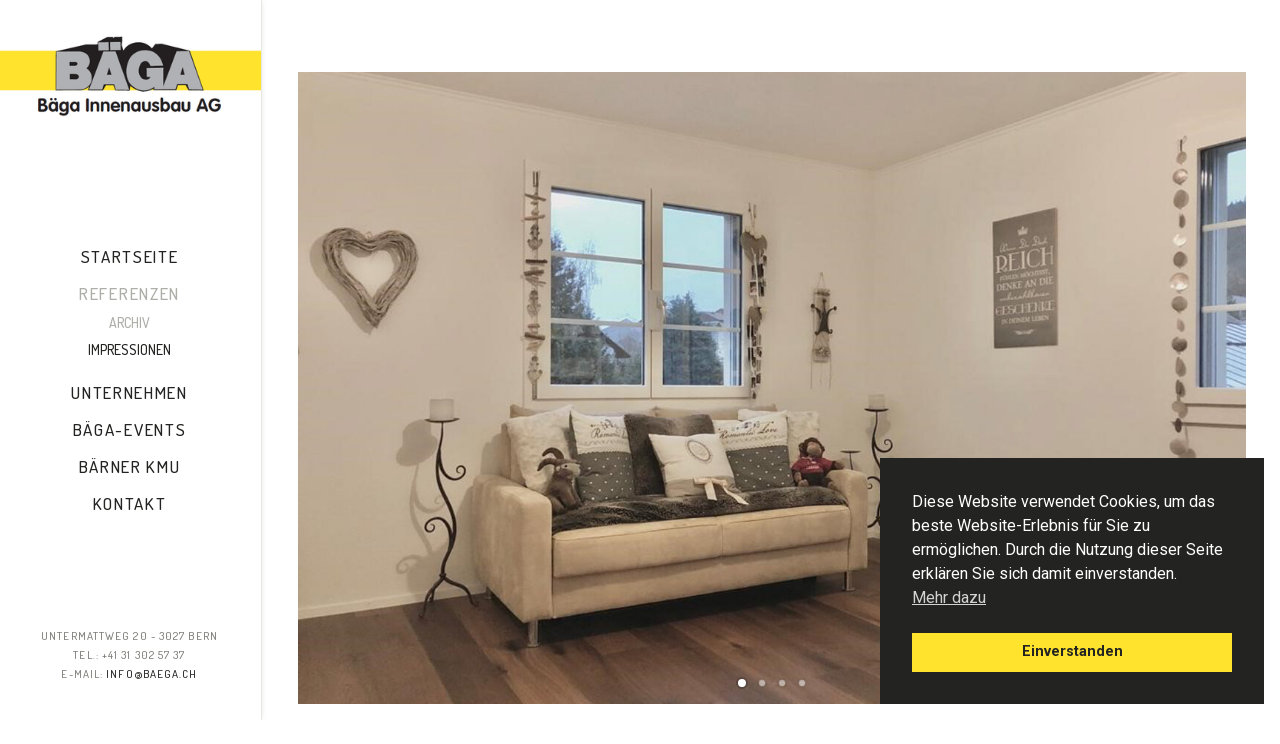

--- FILE ---
content_type: text/html; charset=UTF-8
request_url: https://baega.ch/referenzen/einfamilienhaus-in-guemligen/
body_size: 17018
content:
<!DOCTYPE html>
<html class="no-touch no-js" lang="de" xmlns="http://www.w3.org/1999/xhtml">
<head>
<meta http-equiv="Content-Type" content="text/html; charset=UTF-8">
<meta name="viewport" content="width=device-width, initial-scale=1">
<link rel="profile" href="http://gmpg.org/xfn/11">
<link rel="pingback" href="https://baega.ch/xmlrpc.php">
<style> html.no-js #loftloader-wrapper { display: none !important; } </style><style id="loftloader-page-smooth-transition-bg">html.js { background-color: #ffffff; }</style><script>(function(html){html.className = html.className.replace(/\bno-js\b/,'js')})(document.documentElement);</script>
<meta name='robots' content='index, follow, max-image-preview:large, max-snippet:-1, max-video-preview:-1' />
	<style>img:is([sizes="auto" i], [sizes^="auto," i]) { contain-intrinsic-size: 3000px 1500px }</style>
	
	<!-- This site is optimized with the Yoast SEO plugin v25.6 - https://yoast.com/wordpress/plugins/seo/ -->
	<title>Einfamilienhaus in Gümligen &#8212; BÄGA</title>
	<link rel="canonical" href="https://baega.ch/referenzen/einfamilienhaus-in-guemligen/" />
	<meta property="og:locale" content="de_DE" />
	<meta property="og:type" content="article" />
	<meta property="og:title" content="Einfamilienhaus in Gümligen &#8212; BÄGA" />
	<meta property="og:url" content="https://baega.ch/referenzen/einfamilienhaus-in-guemligen/" />
	<meta property="og:site_name" content="BÄGA" />
	<meta property="article:modified_time" content="2021-08-25T12:27:37+00:00" />
	<meta property="og:image" content="https://baega.ch/wp-content/uploads/2020/09/Einfamilienhaus-in-Gümligen-4.jpg" />
	<meta property="og:image:width" content="1800" />
	<meta property="og:image:height" content="1200" />
	<meta property="og:image:type" content="image/jpeg" />
	<meta name="twitter:card" content="summary_large_image" />
	<meta name="twitter:description" content="[print-me]" />
	<script type="application/ld+json" class="yoast-schema-graph">{"@context":"https://schema.org","@graph":[{"@type":"WebPage","@id":"https://baega.ch/referenzen/einfamilienhaus-in-guemligen/","url":"https://baega.ch/referenzen/einfamilienhaus-in-guemligen/","name":"Einfamilienhaus in Gümligen &#8212; BÄGA","isPartOf":{"@id":"https://baega.ch/#website"},"primaryImageOfPage":{"@id":"https://baega.ch/referenzen/einfamilienhaus-in-guemligen/#primaryimage"},"image":{"@id":"https://baega.ch/referenzen/einfamilienhaus-in-guemligen/#primaryimage"},"thumbnailUrl":"https://baega.ch/wp-content/uploads/2020/09/Einfamilienhaus-in-Gümligen-4.jpg","datePublished":"2017-09-14T11:54:04+00:00","dateModified":"2021-08-25T12:27:37+00:00","breadcrumb":{"@id":"https://baega.ch/referenzen/einfamilienhaus-in-guemligen/#breadcrumb"},"inLanguage":"de","potentialAction":[{"@type":"ReadAction","target":["https://baega.ch/referenzen/einfamilienhaus-in-guemligen/"]}]},{"@type":"ImageObject","inLanguage":"de","@id":"https://baega.ch/referenzen/einfamilienhaus-in-guemligen/#primaryimage","url":"https://baega.ch/wp-content/uploads/2020/09/Einfamilienhaus-in-Gümligen-4.jpg","contentUrl":"https://baega.ch/wp-content/uploads/2020/09/Einfamilienhaus-in-Gümligen-4.jpg","width":1800,"height":1200},{"@type":"BreadcrumbList","@id":"https://baega.ch/referenzen/einfamilienhaus-in-guemligen/#breadcrumb","itemListElement":[{"@type":"ListItem","position":1,"name":"Startseite","item":"https://baega.ch/"},{"@type":"ListItem","position":2,"name":"Referenzen","item":"https://baega.ch/referenzen/"},{"@type":"ListItem","position":3,"name":"Einfamilienhaus in Gümligen"}]},{"@type":"WebSite","@id":"https://baega.ch/#website","url":"https://baega.ch/","name":"Bäga Innenausbau AG","description":"Innenausbau, Schreinerarbeiten, Deckenbau, Bodenbeläge","publisher":{"@id":"https://baega.ch/#organization"},"potentialAction":[{"@type":"SearchAction","target":{"@type":"EntryPoint","urlTemplate":"https://baega.ch/?s={search_term_string}"},"query-input":{"@type":"PropertyValueSpecification","valueRequired":true,"valueName":"search_term_string"}}],"inLanguage":"de"},{"@type":"Organization","@id":"https://baega.ch/#organization","name":"Bäga Innenausbau AG","url":"https://baega.ch/","logo":{"@type":"ImageObject","inLanguage":"de","@id":"https://baega.ch/#/schema/logo/image/","url":"http://baega.ch/wp-content/uploads/2017/09/logo_baega.png","contentUrl":"http://baega.ch/wp-content/uploads/2017/09/logo_baega.png","width":343,"height":106,"caption":"Bäga Innenausbau AG"},"image":{"@id":"https://baega.ch/#/schema/logo/image/"}}]}</script>
	<!-- / Yoast SEO plugin. -->


<link rel='dns-prefetch' href='//fonts.googleapis.com' />
<link rel="alternate" type="application/rss+xml" title="BÄGA &raquo; Feed" href="https://baega.ch/feed/" />
<link rel="alternate" type="application/rss+xml" title="BÄGA &raquo; Kommentar-Feed" href="https://baega.ch/comments/feed/" />
<link rel="alternate" type="application/rss+xml" title="BÄGA &raquo; Einfamilienhaus in Gümligen-Kommentar-Feed" href="https://baega.ch/referenzen/einfamilienhaus-in-guemligen/feed/" />
<script type="text/javascript">
/* <![CDATA[ */
window._wpemojiSettings = {"baseUrl":"https:\/\/s.w.org\/images\/core\/emoji\/16.0.1\/72x72\/","ext":".png","svgUrl":"https:\/\/s.w.org\/images\/core\/emoji\/16.0.1\/svg\/","svgExt":".svg","source":{"concatemoji":"https:\/\/baega.ch\/wp-includes\/js\/wp-emoji-release.min.js"}};
/*! This file is auto-generated */
!function(s,n){var o,i,e;function c(e){try{var t={supportTests:e,timestamp:(new Date).valueOf()};sessionStorage.setItem(o,JSON.stringify(t))}catch(e){}}function p(e,t,n){e.clearRect(0,0,e.canvas.width,e.canvas.height),e.fillText(t,0,0);var t=new Uint32Array(e.getImageData(0,0,e.canvas.width,e.canvas.height).data),a=(e.clearRect(0,0,e.canvas.width,e.canvas.height),e.fillText(n,0,0),new Uint32Array(e.getImageData(0,0,e.canvas.width,e.canvas.height).data));return t.every(function(e,t){return e===a[t]})}function u(e,t){e.clearRect(0,0,e.canvas.width,e.canvas.height),e.fillText(t,0,0);for(var n=e.getImageData(16,16,1,1),a=0;a<n.data.length;a++)if(0!==n.data[a])return!1;return!0}function f(e,t,n,a){switch(t){case"flag":return n(e,"\ud83c\udff3\ufe0f\u200d\u26a7\ufe0f","\ud83c\udff3\ufe0f\u200b\u26a7\ufe0f")?!1:!n(e,"\ud83c\udde8\ud83c\uddf6","\ud83c\udde8\u200b\ud83c\uddf6")&&!n(e,"\ud83c\udff4\udb40\udc67\udb40\udc62\udb40\udc65\udb40\udc6e\udb40\udc67\udb40\udc7f","\ud83c\udff4\u200b\udb40\udc67\u200b\udb40\udc62\u200b\udb40\udc65\u200b\udb40\udc6e\u200b\udb40\udc67\u200b\udb40\udc7f");case"emoji":return!a(e,"\ud83e\udedf")}return!1}function g(e,t,n,a){var r="undefined"!=typeof WorkerGlobalScope&&self instanceof WorkerGlobalScope?new OffscreenCanvas(300,150):s.createElement("canvas"),o=r.getContext("2d",{willReadFrequently:!0}),i=(o.textBaseline="top",o.font="600 32px Arial",{});return e.forEach(function(e){i[e]=t(o,e,n,a)}),i}function t(e){var t=s.createElement("script");t.src=e,t.defer=!0,s.head.appendChild(t)}"undefined"!=typeof Promise&&(o="wpEmojiSettingsSupports",i=["flag","emoji"],n.supports={everything:!0,everythingExceptFlag:!0},e=new Promise(function(e){s.addEventListener("DOMContentLoaded",e,{once:!0})}),new Promise(function(t){var n=function(){try{var e=JSON.parse(sessionStorage.getItem(o));if("object"==typeof e&&"number"==typeof e.timestamp&&(new Date).valueOf()<e.timestamp+604800&&"object"==typeof e.supportTests)return e.supportTests}catch(e){}return null}();if(!n){if("undefined"!=typeof Worker&&"undefined"!=typeof OffscreenCanvas&&"undefined"!=typeof URL&&URL.createObjectURL&&"undefined"!=typeof Blob)try{var e="postMessage("+g.toString()+"("+[JSON.stringify(i),f.toString(),p.toString(),u.toString()].join(",")+"));",a=new Blob([e],{type:"text/javascript"}),r=new Worker(URL.createObjectURL(a),{name:"wpTestEmojiSupports"});return void(r.onmessage=function(e){c(n=e.data),r.terminate(),t(n)})}catch(e){}c(n=g(i,f,p,u))}t(n)}).then(function(e){for(var t in e)n.supports[t]=e[t],n.supports.everything=n.supports.everything&&n.supports[t],"flag"!==t&&(n.supports.everythingExceptFlag=n.supports.everythingExceptFlag&&n.supports[t]);n.supports.everythingExceptFlag=n.supports.everythingExceptFlag&&!n.supports.flag,n.DOMReady=!1,n.readyCallback=function(){n.DOMReady=!0}}).then(function(){return e}).then(function(){var e;n.supports.everything||(n.readyCallback(),(e=n.source||{}).concatemoji?t(e.concatemoji):e.wpemoji&&e.twemoji&&(t(e.twemoji),t(e.wpemoji)))}))}((window,document),window._wpemojiSettings);
/* ]]> */
</script>
<style id='wp-emoji-styles-inline-css' type='text/css'>

	img.wp-smiley, img.emoji {
		display: inline !important;
		border: none !important;
		box-shadow: none !important;
		height: 1em !important;
		width: 1em !important;
		margin: 0 0.07em !important;
		vertical-align: -0.1em !important;
		background: none !important;
		padding: 0 !important;
	}
</style>
<link rel='stylesheet' id='wp-block-library-css' href='https://baega.ch/wp-includes/css/dist/block-library/style.min.css' type='text/css' media='all' />
<style id='classic-theme-styles-inline-css' type='text/css'>
/*! This file is auto-generated */
.wp-block-button__link{color:#fff;background-color:#32373c;border-radius:9999px;box-shadow:none;text-decoration:none;padding:calc(.667em + 2px) calc(1.333em + 2px);font-size:1.125em}.wp-block-file__button{background:#32373c;color:#fff;text-decoration:none}
</style>
<style id='global-styles-inline-css' type='text/css'>
:root{--wp--preset--aspect-ratio--square: 1;--wp--preset--aspect-ratio--4-3: 4/3;--wp--preset--aspect-ratio--3-4: 3/4;--wp--preset--aspect-ratio--3-2: 3/2;--wp--preset--aspect-ratio--2-3: 2/3;--wp--preset--aspect-ratio--16-9: 16/9;--wp--preset--aspect-ratio--9-16: 9/16;--wp--preset--color--black: #000000;--wp--preset--color--cyan-bluish-gray: #abb8c3;--wp--preset--color--white: #ffffff;--wp--preset--color--pale-pink: #f78da7;--wp--preset--color--vivid-red: #cf2e2e;--wp--preset--color--luminous-vivid-orange: #ff6900;--wp--preset--color--luminous-vivid-amber: #fcb900;--wp--preset--color--light-green-cyan: #7bdcb5;--wp--preset--color--vivid-green-cyan: #00d084;--wp--preset--color--pale-cyan-blue: #8ed1fc;--wp--preset--color--vivid-cyan-blue: #0693e3;--wp--preset--color--vivid-purple: #9b51e0;--wp--preset--gradient--vivid-cyan-blue-to-vivid-purple: linear-gradient(135deg,rgba(6,147,227,1) 0%,rgb(155,81,224) 100%);--wp--preset--gradient--light-green-cyan-to-vivid-green-cyan: linear-gradient(135deg,rgb(122,220,180) 0%,rgb(0,208,130) 100%);--wp--preset--gradient--luminous-vivid-amber-to-luminous-vivid-orange: linear-gradient(135deg,rgba(252,185,0,1) 0%,rgba(255,105,0,1) 100%);--wp--preset--gradient--luminous-vivid-orange-to-vivid-red: linear-gradient(135deg,rgba(255,105,0,1) 0%,rgb(207,46,46) 100%);--wp--preset--gradient--very-light-gray-to-cyan-bluish-gray: linear-gradient(135deg,rgb(238,238,238) 0%,rgb(169,184,195) 100%);--wp--preset--gradient--cool-to-warm-spectrum: linear-gradient(135deg,rgb(74,234,220) 0%,rgb(151,120,209) 20%,rgb(207,42,186) 40%,rgb(238,44,130) 60%,rgb(251,105,98) 80%,rgb(254,248,76) 100%);--wp--preset--gradient--blush-light-purple: linear-gradient(135deg,rgb(255,206,236) 0%,rgb(152,150,240) 100%);--wp--preset--gradient--blush-bordeaux: linear-gradient(135deg,rgb(254,205,165) 0%,rgb(254,45,45) 50%,rgb(107,0,62) 100%);--wp--preset--gradient--luminous-dusk: linear-gradient(135deg,rgb(255,203,112) 0%,rgb(199,81,192) 50%,rgb(65,88,208) 100%);--wp--preset--gradient--pale-ocean: linear-gradient(135deg,rgb(255,245,203) 0%,rgb(182,227,212) 50%,rgb(51,167,181) 100%);--wp--preset--gradient--electric-grass: linear-gradient(135deg,rgb(202,248,128) 0%,rgb(113,206,126) 100%);--wp--preset--gradient--midnight: linear-gradient(135deg,rgb(2,3,129) 0%,rgb(40,116,252) 100%);--wp--preset--font-size--small: 13px;--wp--preset--font-size--medium: 20px;--wp--preset--font-size--large: 36px;--wp--preset--font-size--x-large: 42px;--wp--preset--spacing--20: 0.44rem;--wp--preset--spacing--30: 0.67rem;--wp--preset--spacing--40: 1rem;--wp--preset--spacing--50: 1.5rem;--wp--preset--spacing--60: 2.25rem;--wp--preset--spacing--70: 3.38rem;--wp--preset--spacing--80: 5.06rem;--wp--preset--shadow--natural: 6px 6px 9px rgba(0, 0, 0, 0.2);--wp--preset--shadow--deep: 12px 12px 50px rgba(0, 0, 0, 0.4);--wp--preset--shadow--sharp: 6px 6px 0px rgba(0, 0, 0, 0.2);--wp--preset--shadow--outlined: 6px 6px 0px -3px rgba(255, 255, 255, 1), 6px 6px rgba(0, 0, 0, 1);--wp--preset--shadow--crisp: 6px 6px 0px rgba(0, 0, 0, 1);}:where(.is-layout-flex){gap: 0.5em;}:where(.is-layout-grid){gap: 0.5em;}body .is-layout-flex{display: flex;}.is-layout-flex{flex-wrap: wrap;align-items: center;}.is-layout-flex > :is(*, div){margin: 0;}body .is-layout-grid{display: grid;}.is-layout-grid > :is(*, div){margin: 0;}:where(.wp-block-columns.is-layout-flex){gap: 2em;}:where(.wp-block-columns.is-layout-grid){gap: 2em;}:where(.wp-block-post-template.is-layout-flex){gap: 1.25em;}:where(.wp-block-post-template.is-layout-grid){gap: 1.25em;}.has-black-color{color: var(--wp--preset--color--black) !important;}.has-cyan-bluish-gray-color{color: var(--wp--preset--color--cyan-bluish-gray) !important;}.has-white-color{color: var(--wp--preset--color--white) !important;}.has-pale-pink-color{color: var(--wp--preset--color--pale-pink) !important;}.has-vivid-red-color{color: var(--wp--preset--color--vivid-red) !important;}.has-luminous-vivid-orange-color{color: var(--wp--preset--color--luminous-vivid-orange) !important;}.has-luminous-vivid-amber-color{color: var(--wp--preset--color--luminous-vivid-amber) !important;}.has-light-green-cyan-color{color: var(--wp--preset--color--light-green-cyan) !important;}.has-vivid-green-cyan-color{color: var(--wp--preset--color--vivid-green-cyan) !important;}.has-pale-cyan-blue-color{color: var(--wp--preset--color--pale-cyan-blue) !important;}.has-vivid-cyan-blue-color{color: var(--wp--preset--color--vivid-cyan-blue) !important;}.has-vivid-purple-color{color: var(--wp--preset--color--vivid-purple) !important;}.has-black-background-color{background-color: var(--wp--preset--color--black) !important;}.has-cyan-bluish-gray-background-color{background-color: var(--wp--preset--color--cyan-bluish-gray) !important;}.has-white-background-color{background-color: var(--wp--preset--color--white) !important;}.has-pale-pink-background-color{background-color: var(--wp--preset--color--pale-pink) !important;}.has-vivid-red-background-color{background-color: var(--wp--preset--color--vivid-red) !important;}.has-luminous-vivid-orange-background-color{background-color: var(--wp--preset--color--luminous-vivid-orange) !important;}.has-luminous-vivid-amber-background-color{background-color: var(--wp--preset--color--luminous-vivid-amber) !important;}.has-light-green-cyan-background-color{background-color: var(--wp--preset--color--light-green-cyan) !important;}.has-vivid-green-cyan-background-color{background-color: var(--wp--preset--color--vivid-green-cyan) !important;}.has-pale-cyan-blue-background-color{background-color: var(--wp--preset--color--pale-cyan-blue) !important;}.has-vivid-cyan-blue-background-color{background-color: var(--wp--preset--color--vivid-cyan-blue) !important;}.has-vivid-purple-background-color{background-color: var(--wp--preset--color--vivid-purple) !important;}.has-black-border-color{border-color: var(--wp--preset--color--black) !important;}.has-cyan-bluish-gray-border-color{border-color: var(--wp--preset--color--cyan-bluish-gray) !important;}.has-white-border-color{border-color: var(--wp--preset--color--white) !important;}.has-pale-pink-border-color{border-color: var(--wp--preset--color--pale-pink) !important;}.has-vivid-red-border-color{border-color: var(--wp--preset--color--vivid-red) !important;}.has-luminous-vivid-orange-border-color{border-color: var(--wp--preset--color--luminous-vivid-orange) !important;}.has-luminous-vivid-amber-border-color{border-color: var(--wp--preset--color--luminous-vivid-amber) !important;}.has-light-green-cyan-border-color{border-color: var(--wp--preset--color--light-green-cyan) !important;}.has-vivid-green-cyan-border-color{border-color: var(--wp--preset--color--vivid-green-cyan) !important;}.has-pale-cyan-blue-border-color{border-color: var(--wp--preset--color--pale-cyan-blue) !important;}.has-vivid-cyan-blue-border-color{border-color: var(--wp--preset--color--vivid-cyan-blue) !important;}.has-vivid-purple-border-color{border-color: var(--wp--preset--color--vivid-purple) !important;}.has-vivid-cyan-blue-to-vivid-purple-gradient-background{background: var(--wp--preset--gradient--vivid-cyan-blue-to-vivid-purple) !important;}.has-light-green-cyan-to-vivid-green-cyan-gradient-background{background: var(--wp--preset--gradient--light-green-cyan-to-vivid-green-cyan) !important;}.has-luminous-vivid-amber-to-luminous-vivid-orange-gradient-background{background: var(--wp--preset--gradient--luminous-vivid-amber-to-luminous-vivid-orange) !important;}.has-luminous-vivid-orange-to-vivid-red-gradient-background{background: var(--wp--preset--gradient--luminous-vivid-orange-to-vivid-red) !important;}.has-very-light-gray-to-cyan-bluish-gray-gradient-background{background: var(--wp--preset--gradient--very-light-gray-to-cyan-bluish-gray) !important;}.has-cool-to-warm-spectrum-gradient-background{background: var(--wp--preset--gradient--cool-to-warm-spectrum) !important;}.has-blush-light-purple-gradient-background{background: var(--wp--preset--gradient--blush-light-purple) !important;}.has-blush-bordeaux-gradient-background{background: var(--wp--preset--gradient--blush-bordeaux) !important;}.has-luminous-dusk-gradient-background{background: var(--wp--preset--gradient--luminous-dusk) !important;}.has-pale-ocean-gradient-background{background: var(--wp--preset--gradient--pale-ocean) !important;}.has-electric-grass-gradient-background{background: var(--wp--preset--gradient--electric-grass) !important;}.has-midnight-gradient-background{background: var(--wp--preset--gradient--midnight) !important;}.has-small-font-size{font-size: var(--wp--preset--font-size--small) !important;}.has-medium-font-size{font-size: var(--wp--preset--font-size--medium) !important;}.has-large-font-size{font-size: var(--wp--preset--font-size--large) !important;}.has-x-large-font-size{font-size: var(--wp--preset--font-size--x-large) !important;}
:where(.wp-block-post-template.is-layout-flex){gap: 1.25em;}:where(.wp-block-post-template.is-layout-grid){gap: 1.25em;}
:where(.wp-block-columns.is-layout-flex){gap: 2em;}:where(.wp-block-columns.is-layout-grid){gap: 2em;}
:root :where(.wp-block-pullquote){font-size: 1.5em;line-height: 1.6;}
</style>
<link rel='stylesheet' id='contact-form-7-css' href='https://baega.ch/wp-content/plugins/contact-form-7/includes/css/styles.css' type='text/css' media='all' />
<link rel='stylesheet' id='printomatic-css-css' href='https://baega.ch/wp-content/plugins/print-o-matic/css/style.css' type='text/css' media='all' />
<style id='printomatic-css-inline-css' type='text/css'>
.printomatic {
    display: none;
}
.printomatictext {
    display: inline-block;
    font-weight: 600 !important;
    font-family: Dosis !important;
    letter-spacing: 0.1em;
    text-transform: uppercase;
    color: #232322;
    background-color: #ffe32d;
    border: none;
    border-radius: 2px;
    font-size: 15px !important;
    padding: 12px 24px !important;
}

}
@media print {
@import url('https://fonts.googleapis.com/css2?family=Dosis:wght@400;500;600;700&display=swap');
body {
    margin: 30px;
}
@page  { 
    size: auto;
    margin: 30px;  
} 
.portfolio-body,
.row-portfolio-info {
    width: 100%;
    max-width: 1100px;
}
.row-portfolio-info {
    padding: 0 30px;
    margin: 30px 0;
    border: 2px solid #232322;
    box-sizing: border-box;
}
.dummy,
.printomatictext,
.post-footer {
    display: none !important;
}
.t-entry-visual-cont img {
    width: 100% !important;
    height: auto !important;
}
.owl-stage-outer {
    height: auto !important;
}
.owl-stage, 
.owl-item {
    width: 100% !important;
}
.owl-item {
    font-size: 0;
    margin: 30px 0;
}
.row-portfolio-info {
    display: inline-block;
    font-weight: 400 !important;
    font-family: Dosis !important;
    letter-spacing: 0.1em;
    text-transform: uppercase;
    color: #232322;
}
.detail-container {
    display: flex;
    margin-bottom: 20px;
}
.detail-label {
    width: 100px;
    font-weight: 700;
}
.img-logo {
    width: 200px;
    height: auto;
    margin-top: 0;
}
}

</style>
<link rel='stylesheet' id='uncodefont-google-css' href='//fonts.googleapis.com/css?family=Droid+Serif%3Aregular%2Citalic%2C700%2C700italic%7CDosis%3A200%2C300%2Cregular%2C500%2C600%2C700%2C800%7CRoboto%3A100%2C100italic%2C300%2C300italic%2Cregular%2Citalic%2C500%2C500italic%2C700%2C700italic%2C900%2C900italic&#038;subset=latin%2Clatin-ext%2Ccyrillic-ext%2Cgreek-ext%2Cgreek%2Cvietnamese%2Ccyrillic' type='text/css' media='all' />
<link rel='stylesheet' id='nsc_bar_nice-cookie-consent-css' href='https://baega.ch/wp-content/plugins/beautiful-and-responsive-cookie-consent/public/cookieNSCconsent.min.css' type='text/css' media='all' />
<style id='nsc_bar_nice-cookie-consent-inline-css' type='text/css'>
.cc-window { font-family: 'Roboto', sans-serif}
</style>
<link rel='stylesheet' id='uncode-style-css' href='https://baega.ch/wp-content/themes/uncode/library/css/style.css' type='text/css' media='all' />
<style id='uncode-style-inline-css' type='text/css'>

@media (max-width: 959px) { .navbar-brand > * { height: 50px !important;}}
@media (min-width: 960px) { .limit-width { max-width: 1200px; margin: auto;}}
@media (min-width: 960px) { .main-header, .vmenu-container { width: 264px !important; } }
@media (min-width: 960px) { .pin-trigger { left: calc(264px + 0px) !important; top: 0px !important; } }
.menu-primary ul.menu-smart > li > a, .menu-primary ul.menu-smart li.dropdown > a, .menu-primary ul.menu-smart li.mega-menu > a, .vmenu-container ul.menu-smart > li > a, .vmenu-container ul.menu-smart li.dropdown > a { text-transform: uppercase; }
.menu-primary ul.menu-smart ul a, .vmenu-container ul.menu-smart ul a { text-transform: uppercase; }
#changer-back-color { transition: background-color 1000ms cubic-bezier(0.25, 1, 0.5, 1) !important; } #changer-back-color > div { transition: opacity 1000ms cubic-bezier(0.25, 1, 0.5, 1) !important; } body.bg-changer-init.disable-hover .main-wrapper .style-light,  body.bg-changer-init.disable-hover .main-wrapper .style-light h1,  body.bg-changer-init.disable-hover .main-wrapper .style-light h2, body.bg-changer-init.disable-hover .main-wrapper .style-light h3, body.bg-changer-init.disable-hover .main-wrapper .style-light h4, body.bg-changer-init.disable-hover .main-wrapper .style-light h5, body.bg-changer-init.disable-hover .main-wrapper .style-light h6, body.bg-changer-init.disable-hover .main-wrapper .style-light a, body.bg-changer-init.disable-hover .main-wrapper .style-dark, body.bg-changer-init.disable-hover .main-wrapper .style-dark h1, body.bg-changer-init.disable-hover .main-wrapper .style-dark h2, body.bg-changer-init.disable-hover .main-wrapper .style-dark h3, body.bg-changer-init.disable-hover .main-wrapper .style-dark h4, body.bg-changer-init.disable-hover .main-wrapper .style-dark h5, body.bg-changer-init.disable-hover .main-wrapper .style-dark h6, body.bg-changer-init.disable-hover .main-wrapper .style-dark a { transition: color 1000ms cubic-bezier(0.25, 1, 0.5, 1) !important; }
</style>
<link rel='stylesheet' id='uncode-custom-style-css' href='https://baega.ch/wp-content/themes/uncode/library/css/style-custom.css' type='text/css' media='all' />
<style id='uncode-custom-style-inline-css' type='text/css'>
.grecaptcha-badge {display:none;}.input-100 {width:100%;}
</style>
<link rel='stylesheet' id='child-style-css' href='https://baega.ch/wp-content/themes/uncode-child/style.css' type='text/css' media='all' />
<link rel='stylesheet' id='uncode-icons-css' href='https://baega.ch/wp-content/themes/uncode/library/css/uncode-icons.css' type='text/css' media='all' />
<link rel='stylesheet' id='loftloader-style-css' href='https://baega.ch/wp-content/plugins/loftloader-pro/assets/css/loftloader.min.css' type='text/css' media='all' />
<link rel='stylesheet' id='loftloader-google-font-css' href='https://fonts.googleapis.com/css?family=Lato%3A100%2C200%2C300%2C400%2C500%2C600%2C700%2C800' type='text/css' media='all' />
<script type="text/javascript" src="https://baega.ch/wp-includes/js/jquery/jquery.min.js" id="jquery-core-js"></script>
<script type="text/javascript" src="https://baega.ch/wp-includes/js/jquery/jquery-migrate.min.js" id="jquery-migrate-js"></script>
<script type="text/javascript" src="/wp-content/themes/uncode/library/js/ai-uncode.min.js" data-limit-density='true' data-use-orientation-width='true' id="uncodeAI" data-async='true' data-home="/" data-path="/" data-breakpoints-images="720,1032,1280,1360,1440,2064,2880" id="ai-uncode-js"></script>
<script type="text/javascript" id="uncode-init-js-extra">
/* <![CDATA[ */
var SiteParameters = {"days":"days","hours":"hours","minutes":"minutes","seconds":"seconds","constant_scroll":"on","scroll_speed":"5","parallax_factor":"0.25","loading":"Loading\u2026","slide_name":"slide","slide_footer":"footer","ajax_url":"https:\/\/baega.ch\/wp-admin\/admin-ajax.php","nonce_adaptive_images":"abfc1b2aa1","nonce_srcset_async":"7510545a24","enable_debug":"","block_mobile_videos":"","is_frontend_editor":"","main_width":["1200","px"],"mobile_parallax_allowed":"","listen_for_screen_update":"1","wireframes_plugin_active":"","sticky_elements":"off","resize_quality":"90","register_metadata":"","bg_changer_time":"1000","update_wc_fragments":"1","optimize_shortpixel_image":"","menu_mobile_offcanvas_gap":"45","custom_cursor_selector":"[href], .trigger-overlay, .owl-next, .owl-prev, .owl-dot, input[type=\"submit\"], input[type=\"checkbox\"], button[type=\"submit\"], a[class^=\"ilightbox\"], .ilightbox-thumbnail, .ilightbox-prev, .ilightbox-next, .overlay-close, .unmodal-close, .qty-inset > span, .share-button li, .uncode-post-titles .tmb.tmb-click-area, .btn-link, .tmb-click-row .t-inside, .lg-outer button, .lg-thumb img, a[data-lbox], .uncode-close-offcanvas-overlay, .uncode-nav-next, .uncode-nav-prev, .uncode-nav-index","mobile_parallax_animation":"","lbox_enhanced":"","native_media_player":"1","vimeoPlayerParams":"?autoplay=0","ajax_filter_key_search":"key","ajax_filter_key_unfilter":"unfilter","index_pagination_disable_scroll":"","index_pagination_scroll_to":"","uncode_wc_popup_cart_qty":"","disable_hover_hack":"","uncode_nocookie":"","menuHideOnClick":"1","smoothScroll":"","smoothScrollDisableHover":"","smoothScrollQuery":"960","uncode_force_onepage_dots":"","uncode_smooth_scroll_safe":"","uncode_lb_add_galleries":", .gallery","uncode_lb_add_items":", .gallery .gallery-item a","uncode_prev_label":"Previous","uncode_next_label":"Next","uncode_slide_label":"Slide","uncode_share_label":"Share on %","uncode_has_ligatures":"","uncode_is_accessible":"","uncode_carousel_itemSelector":"*:not(.hidden)","uncode_adaptive":"1","ai_breakpoints":"720,1032,1280,1360,1440,2064,2880","uncode_adaptive_async":"1","uncode_limit_width":"1200px"};
/* ]]> */
</script>
<script type="text/javascript" src="https://baega.ch/wp-content/themes/uncode/library/js/init.min.js" id="uncode-init-js"></script>
<script type="text/javascript" id="whp3794front.js9882-js-extra">
/* <![CDATA[ */
var whp_local_data = {"add_url":"https:\/\/baega.ch\/wp-admin\/post-new.php?post_type=event","ajaxurl":"https:\/\/baega.ch\/wp-admin\/admin-ajax.php"};
/* ]]> */
</script>
<script type="text/javascript" src="https://baega.ch/wp-content/plugins/wp-security-hardening/modules/js/front.js" id="whp3794front.js9882-js"></script>
<script></script><link rel="https://api.w.org/" href="https://baega.ch/wp-json/" /><link rel="alternate" title="JSON" type="application/json" href="https://baega.ch/wp-json/wp/v2/portfolio/1892" /><link rel="EditURI" type="application/rsd+xml" title="RSD" href="https://baega.ch/xmlrpc.php?rsd" />

<link rel='shortlink' href='https://baega.ch/?p=1892' />
<link rel="alternate" title="oEmbed (JSON)" type="application/json+oembed" href="https://baega.ch/wp-json/oembed/1.0/embed?url=https%3A%2F%2Fbaega.ch%2Freferenzen%2Feinfamilienhaus-in-guemligen%2F" />
<link rel="alternate" title="oEmbed (XML)" type="text/xml+oembed" href="https://baega.ch/wp-json/oembed/1.0/embed?url=https%3A%2F%2Fbaega.ch%2Freferenzen%2Feinfamilienhaus-in-guemligen%2F&#038;format=xml" />
<style type="text/css">.recentcomments a{display:inline !important;padding:0 !important;margin:0 !important;}</style><link rel="icon" href="https://baega.ch/wp-content/uploads/2017/09/cropped-favicon-1-32x32.png" sizes="32x32" />
<link rel="icon" href="https://baega.ch/wp-content/uploads/2017/09/cropped-favicon-1-192x192.png" sizes="192x192" />
<link rel="apple-touch-icon" href="https://baega.ch/wp-content/uploads/2017/09/cropped-favicon-1-180x180.png" />
<meta name="msapplication-TileImage" content="https://baega.ch/wp-content/uploads/2017/09/cropped-favicon-1-270x270.png" />
<style id="loftloader-pro-custom-styles">#loftloader-wrapper .loader-bg { opacity: 1.00; }#loftloader-wrapper.end-split-h .loader-bg:before, #loftloader-wrapper.end-split-h .loader-bg:after, #loftloader-wrapper.end-split-v .loader-bg:before, #loftloader-wrapper.end-split-v .loader-bg:after, #loftloader-wrapper.end-fade .loader-bg, #loftloader-wrapper.end-up .loader-bg, #loftloader-wrapper.end-shrink-fade .loader-bg:before, .loader-bg .loader-bg-half:before  { background-color: #ffffff; }#loftloader-wrapper .loader-inner #loader, #loftloader-wrapper.loftloader-ducks #loader span { color: #ffe32d }#loftloader-wrapper.loftloader-crystal #loader span { box-shadow: 0 -15px 0 0 rgba(255, 227, 45, 0.5), 15px -15px 0 0 rgba(255, 227, 45, 0.5), 15px 0 0 0 rgba(255, 227, 45, 0.5), 15px 15px 0 0 rgba(255, 227, 45, 0.5), 0 15px 0 0 rgba(255, 227, 45, 0.5), -15px 15px 0 0 rgba(255, 227, 45, 0.5), -15px 0 0 0 rgba(255, 227, 45, 0.5), -15px -15px 0 0 rgba(255, 227, 45, 0.5); }#loftloader-wrapper.loftloader-crossing #loader span:before { background: #00ffff }#loftloader-wrapper.loftloader-crossing #loader span:after { background: #ff0000 }#loftloader-wrapper.loftloader-rainbow #loader span:before { box-shadow: 0 0 0 10px #ff0000, 0 0 0 20px #ffd700, 0 0 0 30px #00ffff; }#loftloader-wrapper.loftloader-frame #loader { width: 80px; }#loftloader-wrapper.loftloader-frame #loader { height: 80px; }#loftloader-wrapper.loftloader-frame #loader span:after, #loftloader-wrapper.loftloader-frame #loader span:before { width: 4px; }#loftloader-wrapper.loftloader-frame #loader:after, #loftloader-wrapper.loftloader-frame #loader:before { height: 4px; }#loftloader-wrapper.loftloader-imgfading #loader img, #loftloader-wrapper.loftloader-imgloading #loader img, #loftloader-wrapper.loftloader-imgrotating #loader img, #loftloader-wrapper.loftloader-imgbouncing #loader img, #loftloader-wrapper.loftloader-imgstatic #loader img { width: 60px; }#loftloader-wrapper.loftloader-imgfading .loader-inner #loader, #loftloader-wrapper.loftloader-imgloading .loader-inner #loader, #loftloader-wrapper.loftloader-imgrotating .loader-inner #loader, #loftloader-wrapper.loftloader-imgbouncing .loader-inner #loader, #loftloader-wrapper.loftloader-imgstatic .loader-inner #loader { max-width: 100%; }span.bar { width: 100vw; }span.bar { height: 8px; }span.bar, span.percentage { color: #ffe32d; }#loftloader-wrapper .percentage, #loftloader-wrapper span.bar span.load-count { font-family: Lato; }#loftloader-wrapper .percentage, #loftloader-wrapper span.bar span.load-count { font-weight: 100; }#loftloader-wrapper .percentage, #loftloader-wrapper span.bar span.load-count { letter-spacing: 0.1em; }body span.percentage, body #loftloader-wrapper span.bar span.load-count { font-size: 16px; }#loftloader-wrapper .loader-message { font-size: 16px; }#loftloader-wrapper .loader-message { color: #248acc; }#loftloader-wrapper .loader-message { font-family: Lato; }#loftloader-wrapper .loader-message { font-weight: 400; }#loftloader-wrapper .loader-message { letter-spacing: 0.1em; }</style><noscript><style> .wpb_animate_when_almost_visible { opacity: 1; }</style></noscript></head>
<body class="wp-singular portfolio-template-default single single-portfolio postid-1892 wp-theme-uncode wp-child-theme-uncode-child  style-color-xsdn-bg vmenu vmenu-middle vmenu-center vmenu-position-left header-full-width input-underline main-center-align menu-sticky-mobile menu-mobile-centered menu-mobile-animated mobile-parallax-not-allowed ilb-no-bounce unreg adaptive-images-async qw-body-scroll-disabled menu-sticky-fix no-qty-fx wpb-js-composer js-comp-ver-8.5 vc_responsive" data-border="0"><div id="loftloader-wrapper" class="end-split-v loftloader-imgloading loftloader-once imgloading-vertical" data-load-time="0" data-show-close-time="15000" data-insite-transition="on" data-site-url="https://baega.ch"><div class="loader-inner"><div id="loader"><div class="imgloading-container"><span style="background-image: url(https://baega.ch/wp-content/uploads/2023/09/cropped-favicon-1.png); display: none !important;"></span></div><img src="https://baega.ch/wp-content/uploads/2023/09/cropped-favicon-1.png"></div></div><div class="loader-bg"></div><div class="loader-close-button" style="display: none;"><span class="screen-reader-text">Close</span></div></div>

			<div id="vh_layout_help"></div><div class="body-borders" data-border="0"><div class="top-border body-border-shadow"></div><div class="right-border body-border-shadow"></div><div class="bottom-border body-border-shadow"></div><div class="left-border body-border-shadow"></div><div class="top-border style-light-bg"></div><div class="right-border style-light-bg"></div><div class="bottom-border style-light-bg"></div><div class="left-border style-light-bg"></div></div>	<div class="box-wrapper">
		<div class="box-container">
		<script type="text/javascript" id="initBox">UNCODE.initBox();</script>
		<div class="main-header">
													<div id="masthead" class="masthead-vertical menu-sticky-vertical menu-sticky-mobile">
														<div class="vmenu-container menu-container  menu-primary menu-light submenu-light style-light-original style-color-xsdn-bg vmenu-borders menu-shadows menu-no-arrows menu-hide-vertical" role="navigation" data-lenis-prevent>
															<div class="row row-parent"><div class="row-inner restrict row-brand">
																	<div id="logo-container-mobile" class="col-lg-12 logo-container">
																		<div class="style-light">
																			<a href="https://baega.ch/" class="navbar-brand" data-minheight="20" aria-label="BÄGA"><div class="logo-image main-logo logo-skinnable" data-maxheight="80" style="height: 80px;"><img decoding="async" src="https://baega.ch/wp-content/uploads/2017/09/logo_baega_center.png" alt="Bäga Innenausbau AG" width="343" height="106" class="img-responsive" /></div></a>
																		</div>
																		<div class="mmb-container"><div class="mobile-additional-icons"></div><div class="mobile-menu-button mobile-menu-button-light lines-button" aria-label="Toggle menu" role="button" tabindex="0"><span class="lines"><span></span></span></div></div>
																	</div>
																</div><div class="row-inner expand">
																	<div class="main-menu-container">
																		<div class="vmenu-row-wrapper">
																			<div class="vmenu-wrap-cell">
																				<div class="row-inner expand">
																					<div class="menu-sidebar navbar-main">
																						<div class="menu-sidebar-inner">
																							<div class="menu-accordion menu-accordion-primary"><ul id="menu-main-menu" class="menu-primary-inner menu-smart sm sm-vertical" role="menu"><li role="menuitem"  id="menu-item-16" class="menu-item menu-item-type-custom menu-item-object-custom menu-item-16 menu-item-link"><a href="/">Startseite<i class="fa fa-angle-right fa-dropdown"></i></a></li>
<li role="menuitem"  id="menu-item-820" class="menu-item menu-item-type-custom menu-item-object-custom menu-item-has-children menu-item-820 dropdown menu-item-link"><a href="#" data-toggle="dropdown" class="dropdown-toggle" role="button" data-type="title">Referenzen<i class="fa fa-angle-down fa-dropdown"></i></a>
<ul role="menu" class="drop-menu">
	<li role="menuitem"  id="menu-item-457" class="menu-item menu-item-type-post_type menu-item-object-page menu-item-457"><a href="https://baega.ch/referenzen/">Archiv<i class="fa fa-angle-right fa-dropdown"></i></a></li>
	<li role="menuitem"  id="menu-item-458" class="menu-item menu-item-type-post_type menu-item-object-page menu-item-458"><a href="https://baega.ch/impressionen/">Impressionen<i class="fa fa-angle-right fa-dropdown"></i></a></li>
</ul>
</li>
<li role="menuitem"  id="menu-item-837" class="menu-item menu-item-type-custom menu-item-object-custom menu-item-has-children menu-item-837 dropdown menu-item-link"><a href="#" data-toggle="dropdown" class="dropdown-toggle" role="button" data-type="title">Unternehmen<i class="fa fa-angle-down fa-dropdown"></i></a>
<ul role="menu" class="drop-menu">
	<li role="menuitem"  id="menu-item-460" class="menu-item menu-item-type-post_type menu-item-object-page menu-item-460"><a href="https://baega.ch/firmenportrait/">Portrait<i class="fa fa-angle-right fa-dropdown"></i></a></li>
	<li role="menuitem"  id="menu-item-836" class="menu-item menu-item-type-post_type menu-item-object-page menu-item-836"><a href="https://baega.ch/showroom/">Showroom<i class="fa fa-angle-right fa-dropdown"></i></a></li>
</ul>
</li>
<li role="menuitem"  id="menu-item-890" class="menu-item menu-item-type-post_type menu-item-object-page menu-item-890 menu-item-link"><a href="https://baega.ch/baega-events/">Bäga-Events<i class="fa fa-angle-right fa-dropdown"></i></a></li>
<li role="menuitem"  id="menu-item-823" class="menu-item menu-item-type-post_type menu-item-object-page menu-item-823 menu-item-link"><a href="https://baega.ch/baerner-kmu/">Bärner KMU<i class="fa fa-angle-right fa-dropdown"></i></a></li>
<li role="menuitem"  id="menu-item-459" class="menu-item menu-item-type-post_type menu-item-object-page menu-item-459 menu-item-link"><a href="https://baega.ch/kontakt/">Kontakt<i class="fa fa-angle-right fa-dropdown"></i></a></li>
</ul></div></div>
															 						</div>
															 					</div><div class="uncode-close-offcanvas-mobile lines-button close navbar-mobile-el"><span class="lines"></span></div><div id="secondary-menu-html" class="row-inner restrict">
														 						<div class="menu-sidebar">
														 							<div class="menu-sidebar-inner">
																						<div class="mobile-hidden tablet-hidden vmenu-footer style-light"><p><span class="font-130647">Untermattweg 20 - 3027 Bern<br />Tel.: +41 31 302 57 37<br />E-Mail: <a href="mailto:info@baega.ch">info@baega.ch</a><br /></span></p></div>
																					</div>
																				</div>
																			</div>
															 				</div>
														 				</div>
														 			</div>
																</div>
															</div>
														</div>
													</div>
												</div>			<script type="text/javascript" id="fixMenuHeight">UNCODE.fixMenuHeight();</script>
						<div class="main-wrapper">
				<div class="main-container">
					<div class="page-wrapper" role="main">
						<div class="sections-container" id="sections-container">
<script type="text/javascript">UNCODE.initHeader();</script><div class="page-body style-color-xsdn-bg">
						<div class="portfolio-wrapper portfolio-wrapper--portfolio_bottom portfolio-wrapper--without-builder"><div class="portfolio-body"><div class="row-container">
		  					<div class="row row-parent style-light limit-width double-top-padding no-bottom-padding">
									<div class="post-media"><div class="tmb tmb-light tmb-content-under tmb-media-last tmb-no-bg tmb-lightbox" ><div class="t-inside" ><div class="t-entry-visual"><div class="t-entry-visual-tc"><div class="t-entry-visual-cont"><div class="t-entry-visual-overlay"><div class="t-entry-visual-overlay-in "></div></div><div class="h3 nested-carousel object-size fluid-object"><div class="un-media-gallery owl-carousel-wrapper">
		
	
	<div class="owl-carousel-container owl-carousel-loading no-gutter" >
									<div id="gallery-392151155" class="owl-carousel owl-element owl-height-auto owl-dots-inside owl-dots-single-block-padding owl-dots-align-center" data-fade="true" data-dots="true" data-dotsmobile="true" data-navmobile="false" data-navspeed="400" data-autoplay="false" data-autoheight="true" data-lg="1" data-md="1" data-sm="1">
<div class="tmb-carousel tmb-iso-h tmb-light tmb-overlay-middle tmb-overlay-text-left tmb-id-1871  tmb-media-first tmb-media-last tmb-content-overlay tmb-no-bg tmb-lightbox" ><div class="t-inside no-anim" ><div class="t-entry-visual"><div class="t-entry-visual-tc"><div class="t-entry-visual-cont"><div class="dummy" style="padding-top: 66.7%;"></div><a href="https://baega.ch/wp-content/uploads/2020/09/Einfamilienhaus-in-Gümligen.jpg"  class="pushed" data-caption="" data-lbox="ilightbox_gallery-392151155" data-options="width:1800,height:1200,thumbnail: 'https://baega.ch/wp-content/uploads/2020/09/Einfamilienhaus-in-Gümligen-500x333.jpg'" data-lb-index="0"><div class="t-entry-visual-overlay"><div class="t-entry-visual-overlay-in style-dark-bg" style="opacity: 0.5;"></div></div><img fetchpriority="high" decoding="async" class="adaptive-async wp-image-1871" src="https://baega.ch/wp-content/uploads/2020/09/Einfamilienhaus-in-Gümligen-uai-720x480.jpg" width="720" height="480" alt="" data-uniqueid="1871-971980" data-guid="https://baega.ch/wp-content/uploads/2020/09/Einfamilienhaus-in-Gümligen.jpg" data-path="2020/09/Einfamilienhaus-in-Gümligen.jpg" data-width="1800" data-height="1200" data-singlew="12" data-singleh="" data-crop="" /></a></div>
					</div>
				</div></div></div><div class="tmb-carousel tmb-iso-h tmb-light tmb-overlay-middle tmb-overlay-text-left tmb-id-1870  tmb-media-first tmb-media-last tmb-content-overlay tmb-no-bg tmb-lightbox" ><div class="t-inside no-anim" ><div class="t-entry-visual"><div class="t-entry-visual-tc"><div class="t-entry-visual-cont"><div class="dummy" style="padding-top: 66.7%;"></div><a href="https://baega.ch/wp-content/uploads/2020/09/Einfamilienhaus-in-Gümligen-4.jpg"  class="pushed" data-caption="" data-lbox="ilightbox_gallery-392151155" data-options="width:1800,height:1200,thumbnail: 'https://baega.ch/wp-content/uploads/2020/09/Einfamilienhaus-in-Gümligen-4-500x333.jpg'" data-lb-index="1"><div class="t-entry-visual-overlay"><div class="t-entry-visual-overlay-in style-dark-bg" style="opacity: 0.5;"></div></div><img decoding="async" class="adaptive-async wp-image-1870" src="https://baega.ch/wp-content/uploads/2020/09/Einfamilienhaus-in-Gümligen-4-uai-720x480.jpg" width="720" height="480" alt="" data-uniqueid="1870-160166" data-guid="https://baega.ch/wp-content/uploads/2020/09/Einfamilienhaus-in-Gümligen-4.jpg" data-path="2020/09/Einfamilienhaus-in-Gümligen-4.jpg" data-width="1800" data-height="1200" data-singlew="12" data-singleh="" data-crop="" /></a></div>
					</div>
				</div></div></div><div class="tmb-carousel tmb-iso-h tmb-light tmb-overlay-middle tmb-overlay-text-left tmb-id-1869  tmb-media-first tmb-media-last tmb-content-overlay tmb-no-bg tmb-lightbox" ><div class="t-inside no-anim" ><div class="t-entry-visual"><div class="t-entry-visual-tc"><div class="t-entry-visual-cont"><div class="dummy" style="padding-top: 66.7%;"></div><a href="https://baega.ch/wp-content/uploads/2020/09/Einfamilienhaus-in-Gümligen-3.jpg"  class="pushed" data-caption="" data-lbox="ilightbox_gallery-392151155" data-options="width:1800,height:1200,thumbnail: 'https://baega.ch/wp-content/uploads/2020/09/Einfamilienhaus-in-Gümligen-3-500x333.jpg'" data-lb-index="2"><div class="t-entry-visual-overlay"><div class="t-entry-visual-overlay-in style-dark-bg" style="opacity: 0.5;"></div></div><img decoding="async" class="adaptive-async wp-image-1869" src="https://baega.ch/wp-content/uploads/2020/09/Einfamilienhaus-in-Gümligen-3-uai-720x480.jpg" width="720" height="480" alt="" data-uniqueid="1869-221498" data-guid="https://baega.ch/wp-content/uploads/2020/09/Einfamilienhaus-in-Gümligen-3.jpg" data-path="2020/09/Einfamilienhaus-in-Gümligen-3.jpg" data-width="1800" data-height="1200" data-singlew="12" data-singleh="" data-crop="" /></a></div>
					</div>
				</div></div></div><div class="tmb-carousel tmb-iso-h tmb-light tmb-overlay-middle tmb-overlay-text-left tmb-id-1868  tmb-media-first tmb-media-last tmb-content-overlay tmb-no-bg tmb-lightbox" ><div class="t-inside no-anim" ><div class="t-entry-visual"><div class="t-entry-visual-tc"><div class="t-entry-visual-cont"><div class="dummy" style="padding-top: 66.7%;"></div><a href="https://baega.ch/wp-content/uploads/2020/09/Einfamilienhaus-in-Gümligen-2.jpg"  class="pushed" data-caption="" data-lbox="ilightbox_gallery-392151155" data-options="width:1800,height:1200,thumbnail: 'https://baega.ch/wp-content/uploads/2020/09/Einfamilienhaus-in-Gümligen-2-500x333.jpg'" data-lb-index="3"><div class="t-entry-visual-overlay"><div class="t-entry-visual-overlay-in style-dark-bg" style="opacity: 0.5;"></div></div><img decoding="async" class="adaptive-async wp-image-1868" src="https://baega.ch/wp-content/uploads/2020/09/Einfamilienhaus-in-Gümligen-2-uai-720x480.jpg" width="720" height="480" alt="" data-uniqueid="1868-178076" data-guid="https://baega.ch/wp-content/uploads/2020/09/Einfamilienhaus-in-Gümligen-2.jpg" data-path="2020/09/Einfamilienhaus-in-Gümligen-2.jpg" data-width="1800" data-height="1200" data-singlew="12" data-singleh="" data-crop="" /></a></div>
					</div>
				</div></div></div>			</div>
					</div>

	
	
	
</div>

</div></div>
					</div>
				</div></div></div></div>
								</div>
							</div><div class="row-portfolio-info row-container style-light">
        							<div class="row row-parent col-std-gutter limit-width double-top-padding double-bottom-padding">
        								<div class="row-inner">
													<div class="col-lg-12">
														<div class="uncont">
															<div class="post-title-wrapper"><h1 class="post-title">Einfamilienhaus in Gümligen</h1></div>
														</div>
													</div>
												</div>
												<div class="row-inner">
													<div class="col-lg-8">
														<div class="uncol">
															<div class="uncont">
																<div class='printomatic pom-small-white ' id='id51' alt='Referenz Drucken' title='Referenz Drucken' data-print_target='.portfolio-body'></div> <div class='printomatictext' id='id51' alt='Referenz Drucken' title='Referenz Drucken' data-print_target='.portfolio-body'>Referenz Drucken</div><div style='clear: both;'></div>

															</div>
														</div>
													</div>
													<div class="col-lg-4">
														<div class="uncol">
															<div class="uncont">
																<div class="info-content">
																	<p><span class="detail-container"><span class="detail-label">Arbeit</span><span class="detail-value">Bodenbeläge und Schreinerarbeiten</span></span><span class="detail-container"><span class="detail-label">Jahr</span><span class="detail-value">2016 - 2017</span></span></p>
																</div>
																<div class="post-footer"><div class="post-share">
	          						<div class="detail-container">
													<span class="detail-label">Share</span>
													<div class="share-button share-buttons share-inline only-icon"></div>
												</div>
											</div></div>
															</div>
														</div>
													</div>
												</div>
											</div>
										</div></div></div>
					</div><div class="row-container row-navigation row-navigation-light">
		  					<div class="row row-parent style-light limit-width">
									<div class="post-navigation">
									<ul class="navigation"><li class="page-prev"><span class="btn-container"><span class="btn btn-link btn-icon-left btn-disable-hover"><i class="fa fa-angle-left"></i></span></span></li><li class="nav-back"><span class="btn-container"><a class="btn btn-link text-default-color" href="https://baega.ch/referenzen/">Alle Referenzen</a></span></li><li class="page-next"><span class="btn-container"><a class="btn btn-link text-default-color btn-icon-right" href="https://baega.ch/referenzen/mondo-sport-murten/" rel="next"><span>Mondo Sport, Murten</span><i class="fa fa-angle-right"></i></a></span></li></ul><!-- .navigation -->
							</div><!-- .post-navigation -->
								</div>
							</div>								</div><!-- sections container -->
							</div><!-- page wrapper -->
												<footer id="colophon" class="site-footer" role="contentinfo">
							<div data-parent="true" class="vc_row style-color-prif-bg row-container" id="row-unique-0"><div class="row limit-width row-parent"><div class="wpb_row row-inner"><div class="wpb_column pos-top pos-center align_left column_parent col-lg-12 single-internal-gutter"><div class="uncol style-light"  ><div class="uncoltable"><div class="uncell no-block-padding" ><div class="uncont" ><div class="vc_row row-internal row-container"><div class="row row-child"><div class="wpb_row row-inner"><div class="wpb_column pos-top pos-left align_left column_child col-lg-6 single-internal-gutter"><div class="uncol style-dark" ><div class="uncoltable"><div class="uncell no-block-padding" ><div class="uncont" ><div class="uncode_text_column" ><p>2025 © Bäga Innenausbau AG</p>
</div></div></div></div></div></div><div class="wpb_column pos-top pos-right align_right column_child col-lg-6 single-internal-gutter"><div class="uncol style-dark" ><div class="uncoltable"><div class="uncell no-block-padding" ><div class="uncont" ><div class="uncode_text_column" ><p><a href="http://baega.ch/impressum-datenschutz/">Impressum / Datenschutz</a></p>
</div></div></div></div></div></div></div></div></div></div></div></div></div></div><script id="script-row-unique-0" data-row="script-row-unique-0" type="text/javascript" class="vc_controls">UNCODE.initRow(document.getElementById("row-unique-0"));</script></div></div></div><div class="row-container style-light-bg footer-center footer-last desktop-hidden">
		  					<div class="row row-parent style-light limit-width no-top-padding no-h-padding no-bottom-padding">
									<div class="site-info uncell col-lg-6 pos-middle text-center"><p><span class="font-130647">Untermattweg 20 &#8211; 3027 Bern<br />Tel.: +41 31 302 57 37<br />E-Mail: <a href="mailto:info@baega.ch">info@baega.ch</a><br /></span></p>
</div><!-- site info -->
								</div>
							</div>						</footer>
																	</div><!-- main container -->
				</div><!-- main wrapper -->
							</div><!-- box container -->
							<script type="text/javascript" id="verticalRightMenu">UNCODE.verticalRightMenu();</script>
					</div><!-- box wrapper -->
		<div class="style-light footer-scroll-top"><a href="#" class="scroll-top" aria-label="Scroll to top"><i class="fa fa-angle-up fa-stack btn-default btn-hover-nobg"></i></a></div>
		
	<script type="speculationrules">
{"prefetch":[{"source":"document","where":{"and":[{"href_matches":"\/*"},{"not":{"href_matches":["\/wp-*.php","\/wp-admin\/*","\/wp-content\/uploads\/*","\/wp-content\/*","\/wp-content\/plugins\/*","\/wp-content\/themes\/uncode-child\/*","\/wp-content\/themes\/uncode\/*","\/*\\?(.+)"]}},{"not":{"selector_matches":"a[rel~=\"nofollow\"]"}},{"not":{"selector_matches":".no-prefetch, .no-prefetch a"}}]},"eagerness":"conservative"}]}
</script>
<!-- Matomo -->
<script>
  var _paq = window._paq = window._paq || [];
  /* tracker methods like "setCustomDimension" should be called before "trackPageView" */
  _paq.push(['trackPageView']);
  _paq.push(['enableLinkTracking']);
  (function() {
    var u="//matomo.cloudtec.ch/";
    _paq.push(['setTrackerUrl', u+'matomo.php']);
    _paq.push(['setSiteId', '5']);
    var d=document, g=d.createElement('script'), s=d.getElementsByTagName('script')[0];
    g.async=true; g.src=u+'matomo.js'; s.parentNode.insertBefore(g,s);
  })();
</script>
<!-- End Matomo Code -->
<script type="text/html" id="wpb-modifications"> window.wpbCustomElement = 1; </script><link rel='stylesheet' id='whp8643tw-bs4.css-css' href='https://baega.ch/wp-content/plugins/wp-security-hardening/modules/inc/assets/css/tw-bs4.css' type='text/css' media='all' />
<link rel='stylesheet' id='whp5298font-awesome.min.css-css' href='https://baega.ch/wp-content/plugins/wp-security-hardening/modules/inc/fa/css/font-awesome.min.css' type='text/css' media='all' />
<link rel='stylesheet' id='whp3998front.css-css' href='https://baega.ch/wp-content/plugins/wp-security-hardening/modules/css/front.css' type='text/css' media='all' />
<script type="text/javascript" src="https://baega.ch/wp-content/themes/uncode-child/script.js" id="childtheme-script-js"></script>
<script type="text/javascript" src="https://baega.ch/wp-includes/js/dist/hooks.min.js" id="wp-hooks-js"></script>
<script type="text/javascript" src="https://baega.ch/wp-includes/js/dist/i18n.min.js" id="wp-i18n-js"></script>
<script type="text/javascript" id="wp-i18n-js-after">
/* <![CDATA[ */
wp.i18n.setLocaleData( { 'text direction\u0004ltr': [ 'ltr' ] } );
wp.i18n.setLocaleData( { 'text direction\u0004ltr': [ 'ltr' ] } );
/* ]]> */
</script>
<script type="text/javascript" src="https://baega.ch/wp-content/plugins/contact-form-7/includes/swv/js/index.js" id="swv-js"></script>
<script type="text/javascript" id="contact-form-7-js-translations">
/* <![CDATA[ */
( function( domain, translations ) {
	var localeData = translations.locale_data[ domain ] || translations.locale_data.messages;
	localeData[""].domain = domain;
	wp.i18n.setLocaleData( localeData, domain );
} )( "contact-form-7", {"translation-revision-date":"2025-09-28 13:56:19+0000","generator":"GlotPress\/4.0.1","domain":"messages","locale_data":{"messages":{"":{"domain":"messages","plural-forms":"nplurals=2; plural=n != 1;","lang":"de"},"This contact form is placed in the wrong place.":["Dieses Kontaktformular wurde an der falschen Stelle platziert."],"Error:":["Fehler:"]}},"comment":{"reference":"includes\/js\/index.js"}} );
/* ]]> */
</script>
<script type="text/javascript" id="contact-form-7-js-before">
/* <![CDATA[ */
var wpcf7 = {
    "api": {
        "root": "https:\/\/baega.ch\/wp-json\/",
        "namespace": "contact-form-7\/v1"
    }
};
/* ]]> */
</script>
<script type="text/javascript" src="https://baega.ch/wp-content/plugins/contact-form-7/includes/js/index.js" id="contact-form-7-js"></script>
<script type="text/javascript" id="printomatic-js-js-before">
/* <![CDATA[ */
var print_data = {"pom_html_top":"<img src=\"http:\/\/baega.ch\/wp-content\/uploads\/2017\/09\/logo_baega_center.png\" alt=\"B\u00e4ga Innenausbau AG\" width=\"343\" height=\"106\" class=\"img-logo\">","pom_html_bottom":"","pom_do_not_print":"","pom_pause_time":""}
/* ]]> */
</script>
<script type="text/javascript" src="https://baega.ch/wp-content/plugins/print-o-matic/js/printomat.js" id="printomatic-js-js"></script>
<script type="text/javascript" id="printomatic-js-js-after">
/* <![CDATA[ */
var print_data_id51 = []
/* ]]> */
</script>
<script type="text/javascript" src="https://baega.ch/wp-content/plugins/print-o-matic/js/print_elements.js" id="pe-js-js"></script>
<script type="text/javascript" src="https://baega.ch/wp-content/plugins/beautiful-and-responsive-cookie-consent/public/cookieNSCconsent.min.js" id="nsc_bar_nice-cookie-consent_js-js"></script>
<script type="text/javascript" id="nsc_bar_nice-cookie-consent_js-js-after">
/* <![CDATA[ */
window.addEventListener("load",function(){  window.cookieconsent.initialise({"content":{"deny":"Ablehnen","dismiss":"Einverstanden","allow":"Akzeptieren","link":"Mehr dazu","href":"https:\/\/baega.ch\/impressum-datenschutz\/","message":"Diese Website verwendet Cookies, um das beste Website-Erlebnis für Sie zu ermöglichen. Durch die Nutzung dieser Seite erklären Sie sich damit einverstanden.","policy":"Cookie Settings","savesettings":"Einstellungen speichern","target":"_self","linksecond":"","hrefsecond":"","close":"x"},"type":"info","palette":{"popup":{"background":"#232322","text":"#FFFFFF"},"button":{"background":"#ffe32d","text":"#232322","border":""},"switches":{"background":"","backgroundChecked":"","switch":"","text":""}},"position":"bottom-right","theme":"block","cookietypes":[{"label":"Technical","checked":"checked","disabled":"disabled","cookie_suffix":"tech"},{"label":"Marketing","checked":"","disabled":"","cookie_suffix":"marketing"}],"revokable":"0","improveBannerLoadingSpeed":"0","blockScreen":"0","container":"","customizedFont":"'Roboto', sans-serif","positionRevokeButton":"bottom-right"})});
/* ]]> */
</script>
<script type="text/javascript" src="https://baega.ch/wp-content/themes/uncode/library/js/plugins.min.js" id="uncode-plugins-js"></script>
<script type="text/javascript" src="https://baega.ch/wp-content/themes/uncode/library/js/app.min.js" id="uncode-app-js"></script>
<script type="text/javascript" src="https://baega.ch/wp-content/plugins/loftloader-pro/assets/js/jquery.waitforimages.min.js" id="jquery-waitforimages-js"></script>
<script type="text/javascript" src="https://baega.ch/wp-content/plugins/loftloader-pro/assets/js/loftloader.min.js" id="loftloader-front-main-js"></script>
<script type="text/javascript" src="https://www.google.com/recaptcha/api.js?render=6Lf1m28pAAAAAAesbKBWT3axLKS9HJHOECq_tXoL" id="google-recaptcha-js"></script>
<script type="text/javascript" src="https://baega.ch/wp-includes/js/dist/vendor/wp-polyfill.min.js" id="wp-polyfill-js"></script>
<script type="text/javascript" id="wpcf7-recaptcha-js-before">
/* <![CDATA[ */
var wpcf7_recaptcha = {
    "sitekey": "6Lf1m28pAAAAAAesbKBWT3axLKS9HJHOECq_tXoL",
    "actions": {
        "homepage": "homepage",
        "contactform": "contactform"
    }
};
/* ]]> */
</script>
<script type="text/javascript" src="https://baega.ch/wp-content/plugins/contact-form-7/modules/recaptcha/index.js" id="wpcf7-recaptcha-js"></script>
<script></script></body>
</html>


--- FILE ---
content_type: text/html; charset=utf-8
request_url: https://www.google.com/recaptcha/api2/anchor?ar=1&k=6Lf1m28pAAAAAAesbKBWT3axLKS9HJHOECq_tXoL&co=aHR0cHM6Ly9iYWVnYS5jaDo0NDM.&hl=en&v=PoyoqOPhxBO7pBk68S4YbpHZ&size=invisible&anchor-ms=20000&execute-ms=30000&cb=5sezpsb6y23b
body_size: 48451
content:
<!DOCTYPE HTML><html dir="ltr" lang="en"><head><meta http-equiv="Content-Type" content="text/html; charset=UTF-8">
<meta http-equiv="X-UA-Compatible" content="IE=edge">
<title>reCAPTCHA</title>
<style type="text/css">
/* cyrillic-ext */
@font-face {
  font-family: 'Roboto';
  font-style: normal;
  font-weight: 400;
  font-stretch: 100%;
  src: url(//fonts.gstatic.com/s/roboto/v48/KFO7CnqEu92Fr1ME7kSn66aGLdTylUAMa3GUBHMdazTgWw.woff2) format('woff2');
  unicode-range: U+0460-052F, U+1C80-1C8A, U+20B4, U+2DE0-2DFF, U+A640-A69F, U+FE2E-FE2F;
}
/* cyrillic */
@font-face {
  font-family: 'Roboto';
  font-style: normal;
  font-weight: 400;
  font-stretch: 100%;
  src: url(//fonts.gstatic.com/s/roboto/v48/KFO7CnqEu92Fr1ME7kSn66aGLdTylUAMa3iUBHMdazTgWw.woff2) format('woff2');
  unicode-range: U+0301, U+0400-045F, U+0490-0491, U+04B0-04B1, U+2116;
}
/* greek-ext */
@font-face {
  font-family: 'Roboto';
  font-style: normal;
  font-weight: 400;
  font-stretch: 100%;
  src: url(//fonts.gstatic.com/s/roboto/v48/KFO7CnqEu92Fr1ME7kSn66aGLdTylUAMa3CUBHMdazTgWw.woff2) format('woff2');
  unicode-range: U+1F00-1FFF;
}
/* greek */
@font-face {
  font-family: 'Roboto';
  font-style: normal;
  font-weight: 400;
  font-stretch: 100%;
  src: url(//fonts.gstatic.com/s/roboto/v48/KFO7CnqEu92Fr1ME7kSn66aGLdTylUAMa3-UBHMdazTgWw.woff2) format('woff2');
  unicode-range: U+0370-0377, U+037A-037F, U+0384-038A, U+038C, U+038E-03A1, U+03A3-03FF;
}
/* math */
@font-face {
  font-family: 'Roboto';
  font-style: normal;
  font-weight: 400;
  font-stretch: 100%;
  src: url(//fonts.gstatic.com/s/roboto/v48/KFO7CnqEu92Fr1ME7kSn66aGLdTylUAMawCUBHMdazTgWw.woff2) format('woff2');
  unicode-range: U+0302-0303, U+0305, U+0307-0308, U+0310, U+0312, U+0315, U+031A, U+0326-0327, U+032C, U+032F-0330, U+0332-0333, U+0338, U+033A, U+0346, U+034D, U+0391-03A1, U+03A3-03A9, U+03B1-03C9, U+03D1, U+03D5-03D6, U+03F0-03F1, U+03F4-03F5, U+2016-2017, U+2034-2038, U+203C, U+2040, U+2043, U+2047, U+2050, U+2057, U+205F, U+2070-2071, U+2074-208E, U+2090-209C, U+20D0-20DC, U+20E1, U+20E5-20EF, U+2100-2112, U+2114-2115, U+2117-2121, U+2123-214F, U+2190, U+2192, U+2194-21AE, U+21B0-21E5, U+21F1-21F2, U+21F4-2211, U+2213-2214, U+2216-22FF, U+2308-230B, U+2310, U+2319, U+231C-2321, U+2336-237A, U+237C, U+2395, U+239B-23B7, U+23D0, U+23DC-23E1, U+2474-2475, U+25AF, U+25B3, U+25B7, U+25BD, U+25C1, U+25CA, U+25CC, U+25FB, U+266D-266F, U+27C0-27FF, U+2900-2AFF, U+2B0E-2B11, U+2B30-2B4C, U+2BFE, U+3030, U+FF5B, U+FF5D, U+1D400-1D7FF, U+1EE00-1EEFF;
}
/* symbols */
@font-face {
  font-family: 'Roboto';
  font-style: normal;
  font-weight: 400;
  font-stretch: 100%;
  src: url(//fonts.gstatic.com/s/roboto/v48/KFO7CnqEu92Fr1ME7kSn66aGLdTylUAMaxKUBHMdazTgWw.woff2) format('woff2');
  unicode-range: U+0001-000C, U+000E-001F, U+007F-009F, U+20DD-20E0, U+20E2-20E4, U+2150-218F, U+2190, U+2192, U+2194-2199, U+21AF, U+21E6-21F0, U+21F3, U+2218-2219, U+2299, U+22C4-22C6, U+2300-243F, U+2440-244A, U+2460-24FF, U+25A0-27BF, U+2800-28FF, U+2921-2922, U+2981, U+29BF, U+29EB, U+2B00-2BFF, U+4DC0-4DFF, U+FFF9-FFFB, U+10140-1018E, U+10190-1019C, U+101A0, U+101D0-101FD, U+102E0-102FB, U+10E60-10E7E, U+1D2C0-1D2D3, U+1D2E0-1D37F, U+1F000-1F0FF, U+1F100-1F1AD, U+1F1E6-1F1FF, U+1F30D-1F30F, U+1F315, U+1F31C, U+1F31E, U+1F320-1F32C, U+1F336, U+1F378, U+1F37D, U+1F382, U+1F393-1F39F, U+1F3A7-1F3A8, U+1F3AC-1F3AF, U+1F3C2, U+1F3C4-1F3C6, U+1F3CA-1F3CE, U+1F3D4-1F3E0, U+1F3ED, U+1F3F1-1F3F3, U+1F3F5-1F3F7, U+1F408, U+1F415, U+1F41F, U+1F426, U+1F43F, U+1F441-1F442, U+1F444, U+1F446-1F449, U+1F44C-1F44E, U+1F453, U+1F46A, U+1F47D, U+1F4A3, U+1F4B0, U+1F4B3, U+1F4B9, U+1F4BB, U+1F4BF, U+1F4C8-1F4CB, U+1F4D6, U+1F4DA, U+1F4DF, U+1F4E3-1F4E6, U+1F4EA-1F4ED, U+1F4F7, U+1F4F9-1F4FB, U+1F4FD-1F4FE, U+1F503, U+1F507-1F50B, U+1F50D, U+1F512-1F513, U+1F53E-1F54A, U+1F54F-1F5FA, U+1F610, U+1F650-1F67F, U+1F687, U+1F68D, U+1F691, U+1F694, U+1F698, U+1F6AD, U+1F6B2, U+1F6B9-1F6BA, U+1F6BC, U+1F6C6-1F6CF, U+1F6D3-1F6D7, U+1F6E0-1F6EA, U+1F6F0-1F6F3, U+1F6F7-1F6FC, U+1F700-1F7FF, U+1F800-1F80B, U+1F810-1F847, U+1F850-1F859, U+1F860-1F887, U+1F890-1F8AD, U+1F8B0-1F8BB, U+1F8C0-1F8C1, U+1F900-1F90B, U+1F93B, U+1F946, U+1F984, U+1F996, U+1F9E9, U+1FA00-1FA6F, U+1FA70-1FA7C, U+1FA80-1FA89, U+1FA8F-1FAC6, U+1FACE-1FADC, U+1FADF-1FAE9, U+1FAF0-1FAF8, U+1FB00-1FBFF;
}
/* vietnamese */
@font-face {
  font-family: 'Roboto';
  font-style: normal;
  font-weight: 400;
  font-stretch: 100%;
  src: url(//fonts.gstatic.com/s/roboto/v48/KFO7CnqEu92Fr1ME7kSn66aGLdTylUAMa3OUBHMdazTgWw.woff2) format('woff2');
  unicode-range: U+0102-0103, U+0110-0111, U+0128-0129, U+0168-0169, U+01A0-01A1, U+01AF-01B0, U+0300-0301, U+0303-0304, U+0308-0309, U+0323, U+0329, U+1EA0-1EF9, U+20AB;
}
/* latin-ext */
@font-face {
  font-family: 'Roboto';
  font-style: normal;
  font-weight: 400;
  font-stretch: 100%;
  src: url(//fonts.gstatic.com/s/roboto/v48/KFO7CnqEu92Fr1ME7kSn66aGLdTylUAMa3KUBHMdazTgWw.woff2) format('woff2');
  unicode-range: U+0100-02BA, U+02BD-02C5, U+02C7-02CC, U+02CE-02D7, U+02DD-02FF, U+0304, U+0308, U+0329, U+1D00-1DBF, U+1E00-1E9F, U+1EF2-1EFF, U+2020, U+20A0-20AB, U+20AD-20C0, U+2113, U+2C60-2C7F, U+A720-A7FF;
}
/* latin */
@font-face {
  font-family: 'Roboto';
  font-style: normal;
  font-weight: 400;
  font-stretch: 100%;
  src: url(//fonts.gstatic.com/s/roboto/v48/KFO7CnqEu92Fr1ME7kSn66aGLdTylUAMa3yUBHMdazQ.woff2) format('woff2');
  unicode-range: U+0000-00FF, U+0131, U+0152-0153, U+02BB-02BC, U+02C6, U+02DA, U+02DC, U+0304, U+0308, U+0329, U+2000-206F, U+20AC, U+2122, U+2191, U+2193, U+2212, U+2215, U+FEFF, U+FFFD;
}
/* cyrillic-ext */
@font-face {
  font-family: 'Roboto';
  font-style: normal;
  font-weight: 500;
  font-stretch: 100%;
  src: url(//fonts.gstatic.com/s/roboto/v48/KFO7CnqEu92Fr1ME7kSn66aGLdTylUAMa3GUBHMdazTgWw.woff2) format('woff2');
  unicode-range: U+0460-052F, U+1C80-1C8A, U+20B4, U+2DE0-2DFF, U+A640-A69F, U+FE2E-FE2F;
}
/* cyrillic */
@font-face {
  font-family: 'Roboto';
  font-style: normal;
  font-weight: 500;
  font-stretch: 100%;
  src: url(//fonts.gstatic.com/s/roboto/v48/KFO7CnqEu92Fr1ME7kSn66aGLdTylUAMa3iUBHMdazTgWw.woff2) format('woff2');
  unicode-range: U+0301, U+0400-045F, U+0490-0491, U+04B0-04B1, U+2116;
}
/* greek-ext */
@font-face {
  font-family: 'Roboto';
  font-style: normal;
  font-weight: 500;
  font-stretch: 100%;
  src: url(//fonts.gstatic.com/s/roboto/v48/KFO7CnqEu92Fr1ME7kSn66aGLdTylUAMa3CUBHMdazTgWw.woff2) format('woff2');
  unicode-range: U+1F00-1FFF;
}
/* greek */
@font-face {
  font-family: 'Roboto';
  font-style: normal;
  font-weight: 500;
  font-stretch: 100%;
  src: url(//fonts.gstatic.com/s/roboto/v48/KFO7CnqEu92Fr1ME7kSn66aGLdTylUAMa3-UBHMdazTgWw.woff2) format('woff2');
  unicode-range: U+0370-0377, U+037A-037F, U+0384-038A, U+038C, U+038E-03A1, U+03A3-03FF;
}
/* math */
@font-face {
  font-family: 'Roboto';
  font-style: normal;
  font-weight: 500;
  font-stretch: 100%;
  src: url(//fonts.gstatic.com/s/roboto/v48/KFO7CnqEu92Fr1ME7kSn66aGLdTylUAMawCUBHMdazTgWw.woff2) format('woff2');
  unicode-range: U+0302-0303, U+0305, U+0307-0308, U+0310, U+0312, U+0315, U+031A, U+0326-0327, U+032C, U+032F-0330, U+0332-0333, U+0338, U+033A, U+0346, U+034D, U+0391-03A1, U+03A3-03A9, U+03B1-03C9, U+03D1, U+03D5-03D6, U+03F0-03F1, U+03F4-03F5, U+2016-2017, U+2034-2038, U+203C, U+2040, U+2043, U+2047, U+2050, U+2057, U+205F, U+2070-2071, U+2074-208E, U+2090-209C, U+20D0-20DC, U+20E1, U+20E5-20EF, U+2100-2112, U+2114-2115, U+2117-2121, U+2123-214F, U+2190, U+2192, U+2194-21AE, U+21B0-21E5, U+21F1-21F2, U+21F4-2211, U+2213-2214, U+2216-22FF, U+2308-230B, U+2310, U+2319, U+231C-2321, U+2336-237A, U+237C, U+2395, U+239B-23B7, U+23D0, U+23DC-23E1, U+2474-2475, U+25AF, U+25B3, U+25B7, U+25BD, U+25C1, U+25CA, U+25CC, U+25FB, U+266D-266F, U+27C0-27FF, U+2900-2AFF, U+2B0E-2B11, U+2B30-2B4C, U+2BFE, U+3030, U+FF5B, U+FF5D, U+1D400-1D7FF, U+1EE00-1EEFF;
}
/* symbols */
@font-face {
  font-family: 'Roboto';
  font-style: normal;
  font-weight: 500;
  font-stretch: 100%;
  src: url(//fonts.gstatic.com/s/roboto/v48/KFO7CnqEu92Fr1ME7kSn66aGLdTylUAMaxKUBHMdazTgWw.woff2) format('woff2');
  unicode-range: U+0001-000C, U+000E-001F, U+007F-009F, U+20DD-20E0, U+20E2-20E4, U+2150-218F, U+2190, U+2192, U+2194-2199, U+21AF, U+21E6-21F0, U+21F3, U+2218-2219, U+2299, U+22C4-22C6, U+2300-243F, U+2440-244A, U+2460-24FF, U+25A0-27BF, U+2800-28FF, U+2921-2922, U+2981, U+29BF, U+29EB, U+2B00-2BFF, U+4DC0-4DFF, U+FFF9-FFFB, U+10140-1018E, U+10190-1019C, U+101A0, U+101D0-101FD, U+102E0-102FB, U+10E60-10E7E, U+1D2C0-1D2D3, U+1D2E0-1D37F, U+1F000-1F0FF, U+1F100-1F1AD, U+1F1E6-1F1FF, U+1F30D-1F30F, U+1F315, U+1F31C, U+1F31E, U+1F320-1F32C, U+1F336, U+1F378, U+1F37D, U+1F382, U+1F393-1F39F, U+1F3A7-1F3A8, U+1F3AC-1F3AF, U+1F3C2, U+1F3C4-1F3C6, U+1F3CA-1F3CE, U+1F3D4-1F3E0, U+1F3ED, U+1F3F1-1F3F3, U+1F3F5-1F3F7, U+1F408, U+1F415, U+1F41F, U+1F426, U+1F43F, U+1F441-1F442, U+1F444, U+1F446-1F449, U+1F44C-1F44E, U+1F453, U+1F46A, U+1F47D, U+1F4A3, U+1F4B0, U+1F4B3, U+1F4B9, U+1F4BB, U+1F4BF, U+1F4C8-1F4CB, U+1F4D6, U+1F4DA, U+1F4DF, U+1F4E3-1F4E6, U+1F4EA-1F4ED, U+1F4F7, U+1F4F9-1F4FB, U+1F4FD-1F4FE, U+1F503, U+1F507-1F50B, U+1F50D, U+1F512-1F513, U+1F53E-1F54A, U+1F54F-1F5FA, U+1F610, U+1F650-1F67F, U+1F687, U+1F68D, U+1F691, U+1F694, U+1F698, U+1F6AD, U+1F6B2, U+1F6B9-1F6BA, U+1F6BC, U+1F6C6-1F6CF, U+1F6D3-1F6D7, U+1F6E0-1F6EA, U+1F6F0-1F6F3, U+1F6F7-1F6FC, U+1F700-1F7FF, U+1F800-1F80B, U+1F810-1F847, U+1F850-1F859, U+1F860-1F887, U+1F890-1F8AD, U+1F8B0-1F8BB, U+1F8C0-1F8C1, U+1F900-1F90B, U+1F93B, U+1F946, U+1F984, U+1F996, U+1F9E9, U+1FA00-1FA6F, U+1FA70-1FA7C, U+1FA80-1FA89, U+1FA8F-1FAC6, U+1FACE-1FADC, U+1FADF-1FAE9, U+1FAF0-1FAF8, U+1FB00-1FBFF;
}
/* vietnamese */
@font-face {
  font-family: 'Roboto';
  font-style: normal;
  font-weight: 500;
  font-stretch: 100%;
  src: url(//fonts.gstatic.com/s/roboto/v48/KFO7CnqEu92Fr1ME7kSn66aGLdTylUAMa3OUBHMdazTgWw.woff2) format('woff2');
  unicode-range: U+0102-0103, U+0110-0111, U+0128-0129, U+0168-0169, U+01A0-01A1, U+01AF-01B0, U+0300-0301, U+0303-0304, U+0308-0309, U+0323, U+0329, U+1EA0-1EF9, U+20AB;
}
/* latin-ext */
@font-face {
  font-family: 'Roboto';
  font-style: normal;
  font-weight: 500;
  font-stretch: 100%;
  src: url(//fonts.gstatic.com/s/roboto/v48/KFO7CnqEu92Fr1ME7kSn66aGLdTylUAMa3KUBHMdazTgWw.woff2) format('woff2');
  unicode-range: U+0100-02BA, U+02BD-02C5, U+02C7-02CC, U+02CE-02D7, U+02DD-02FF, U+0304, U+0308, U+0329, U+1D00-1DBF, U+1E00-1E9F, U+1EF2-1EFF, U+2020, U+20A0-20AB, U+20AD-20C0, U+2113, U+2C60-2C7F, U+A720-A7FF;
}
/* latin */
@font-face {
  font-family: 'Roboto';
  font-style: normal;
  font-weight: 500;
  font-stretch: 100%;
  src: url(//fonts.gstatic.com/s/roboto/v48/KFO7CnqEu92Fr1ME7kSn66aGLdTylUAMa3yUBHMdazQ.woff2) format('woff2');
  unicode-range: U+0000-00FF, U+0131, U+0152-0153, U+02BB-02BC, U+02C6, U+02DA, U+02DC, U+0304, U+0308, U+0329, U+2000-206F, U+20AC, U+2122, U+2191, U+2193, U+2212, U+2215, U+FEFF, U+FFFD;
}
/* cyrillic-ext */
@font-face {
  font-family: 'Roboto';
  font-style: normal;
  font-weight: 900;
  font-stretch: 100%;
  src: url(//fonts.gstatic.com/s/roboto/v48/KFO7CnqEu92Fr1ME7kSn66aGLdTylUAMa3GUBHMdazTgWw.woff2) format('woff2');
  unicode-range: U+0460-052F, U+1C80-1C8A, U+20B4, U+2DE0-2DFF, U+A640-A69F, U+FE2E-FE2F;
}
/* cyrillic */
@font-face {
  font-family: 'Roboto';
  font-style: normal;
  font-weight: 900;
  font-stretch: 100%;
  src: url(//fonts.gstatic.com/s/roboto/v48/KFO7CnqEu92Fr1ME7kSn66aGLdTylUAMa3iUBHMdazTgWw.woff2) format('woff2');
  unicode-range: U+0301, U+0400-045F, U+0490-0491, U+04B0-04B1, U+2116;
}
/* greek-ext */
@font-face {
  font-family: 'Roboto';
  font-style: normal;
  font-weight: 900;
  font-stretch: 100%;
  src: url(//fonts.gstatic.com/s/roboto/v48/KFO7CnqEu92Fr1ME7kSn66aGLdTylUAMa3CUBHMdazTgWw.woff2) format('woff2');
  unicode-range: U+1F00-1FFF;
}
/* greek */
@font-face {
  font-family: 'Roboto';
  font-style: normal;
  font-weight: 900;
  font-stretch: 100%;
  src: url(//fonts.gstatic.com/s/roboto/v48/KFO7CnqEu92Fr1ME7kSn66aGLdTylUAMa3-UBHMdazTgWw.woff2) format('woff2');
  unicode-range: U+0370-0377, U+037A-037F, U+0384-038A, U+038C, U+038E-03A1, U+03A3-03FF;
}
/* math */
@font-face {
  font-family: 'Roboto';
  font-style: normal;
  font-weight: 900;
  font-stretch: 100%;
  src: url(//fonts.gstatic.com/s/roboto/v48/KFO7CnqEu92Fr1ME7kSn66aGLdTylUAMawCUBHMdazTgWw.woff2) format('woff2');
  unicode-range: U+0302-0303, U+0305, U+0307-0308, U+0310, U+0312, U+0315, U+031A, U+0326-0327, U+032C, U+032F-0330, U+0332-0333, U+0338, U+033A, U+0346, U+034D, U+0391-03A1, U+03A3-03A9, U+03B1-03C9, U+03D1, U+03D5-03D6, U+03F0-03F1, U+03F4-03F5, U+2016-2017, U+2034-2038, U+203C, U+2040, U+2043, U+2047, U+2050, U+2057, U+205F, U+2070-2071, U+2074-208E, U+2090-209C, U+20D0-20DC, U+20E1, U+20E5-20EF, U+2100-2112, U+2114-2115, U+2117-2121, U+2123-214F, U+2190, U+2192, U+2194-21AE, U+21B0-21E5, U+21F1-21F2, U+21F4-2211, U+2213-2214, U+2216-22FF, U+2308-230B, U+2310, U+2319, U+231C-2321, U+2336-237A, U+237C, U+2395, U+239B-23B7, U+23D0, U+23DC-23E1, U+2474-2475, U+25AF, U+25B3, U+25B7, U+25BD, U+25C1, U+25CA, U+25CC, U+25FB, U+266D-266F, U+27C0-27FF, U+2900-2AFF, U+2B0E-2B11, U+2B30-2B4C, U+2BFE, U+3030, U+FF5B, U+FF5D, U+1D400-1D7FF, U+1EE00-1EEFF;
}
/* symbols */
@font-face {
  font-family: 'Roboto';
  font-style: normal;
  font-weight: 900;
  font-stretch: 100%;
  src: url(//fonts.gstatic.com/s/roboto/v48/KFO7CnqEu92Fr1ME7kSn66aGLdTylUAMaxKUBHMdazTgWw.woff2) format('woff2');
  unicode-range: U+0001-000C, U+000E-001F, U+007F-009F, U+20DD-20E0, U+20E2-20E4, U+2150-218F, U+2190, U+2192, U+2194-2199, U+21AF, U+21E6-21F0, U+21F3, U+2218-2219, U+2299, U+22C4-22C6, U+2300-243F, U+2440-244A, U+2460-24FF, U+25A0-27BF, U+2800-28FF, U+2921-2922, U+2981, U+29BF, U+29EB, U+2B00-2BFF, U+4DC0-4DFF, U+FFF9-FFFB, U+10140-1018E, U+10190-1019C, U+101A0, U+101D0-101FD, U+102E0-102FB, U+10E60-10E7E, U+1D2C0-1D2D3, U+1D2E0-1D37F, U+1F000-1F0FF, U+1F100-1F1AD, U+1F1E6-1F1FF, U+1F30D-1F30F, U+1F315, U+1F31C, U+1F31E, U+1F320-1F32C, U+1F336, U+1F378, U+1F37D, U+1F382, U+1F393-1F39F, U+1F3A7-1F3A8, U+1F3AC-1F3AF, U+1F3C2, U+1F3C4-1F3C6, U+1F3CA-1F3CE, U+1F3D4-1F3E0, U+1F3ED, U+1F3F1-1F3F3, U+1F3F5-1F3F7, U+1F408, U+1F415, U+1F41F, U+1F426, U+1F43F, U+1F441-1F442, U+1F444, U+1F446-1F449, U+1F44C-1F44E, U+1F453, U+1F46A, U+1F47D, U+1F4A3, U+1F4B0, U+1F4B3, U+1F4B9, U+1F4BB, U+1F4BF, U+1F4C8-1F4CB, U+1F4D6, U+1F4DA, U+1F4DF, U+1F4E3-1F4E6, U+1F4EA-1F4ED, U+1F4F7, U+1F4F9-1F4FB, U+1F4FD-1F4FE, U+1F503, U+1F507-1F50B, U+1F50D, U+1F512-1F513, U+1F53E-1F54A, U+1F54F-1F5FA, U+1F610, U+1F650-1F67F, U+1F687, U+1F68D, U+1F691, U+1F694, U+1F698, U+1F6AD, U+1F6B2, U+1F6B9-1F6BA, U+1F6BC, U+1F6C6-1F6CF, U+1F6D3-1F6D7, U+1F6E0-1F6EA, U+1F6F0-1F6F3, U+1F6F7-1F6FC, U+1F700-1F7FF, U+1F800-1F80B, U+1F810-1F847, U+1F850-1F859, U+1F860-1F887, U+1F890-1F8AD, U+1F8B0-1F8BB, U+1F8C0-1F8C1, U+1F900-1F90B, U+1F93B, U+1F946, U+1F984, U+1F996, U+1F9E9, U+1FA00-1FA6F, U+1FA70-1FA7C, U+1FA80-1FA89, U+1FA8F-1FAC6, U+1FACE-1FADC, U+1FADF-1FAE9, U+1FAF0-1FAF8, U+1FB00-1FBFF;
}
/* vietnamese */
@font-face {
  font-family: 'Roboto';
  font-style: normal;
  font-weight: 900;
  font-stretch: 100%;
  src: url(//fonts.gstatic.com/s/roboto/v48/KFO7CnqEu92Fr1ME7kSn66aGLdTylUAMa3OUBHMdazTgWw.woff2) format('woff2');
  unicode-range: U+0102-0103, U+0110-0111, U+0128-0129, U+0168-0169, U+01A0-01A1, U+01AF-01B0, U+0300-0301, U+0303-0304, U+0308-0309, U+0323, U+0329, U+1EA0-1EF9, U+20AB;
}
/* latin-ext */
@font-face {
  font-family: 'Roboto';
  font-style: normal;
  font-weight: 900;
  font-stretch: 100%;
  src: url(//fonts.gstatic.com/s/roboto/v48/KFO7CnqEu92Fr1ME7kSn66aGLdTylUAMa3KUBHMdazTgWw.woff2) format('woff2');
  unicode-range: U+0100-02BA, U+02BD-02C5, U+02C7-02CC, U+02CE-02D7, U+02DD-02FF, U+0304, U+0308, U+0329, U+1D00-1DBF, U+1E00-1E9F, U+1EF2-1EFF, U+2020, U+20A0-20AB, U+20AD-20C0, U+2113, U+2C60-2C7F, U+A720-A7FF;
}
/* latin */
@font-face {
  font-family: 'Roboto';
  font-style: normal;
  font-weight: 900;
  font-stretch: 100%;
  src: url(//fonts.gstatic.com/s/roboto/v48/KFO7CnqEu92Fr1ME7kSn66aGLdTylUAMa3yUBHMdazQ.woff2) format('woff2');
  unicode-range: U+0000-00FF, U+0131, U+0152-0153, U+02BB-02BC, U+02C6, U+02DA, U+02DC, U+0304, U+0308, U+0329, U+2000-206F, U+20AC, U+2122, U+2191, U+2193, U+2212, U+2215, U+FEFF, U+FFFD;
}

</style>
<link rel="stylesheet" type="text/css" href="https://www.gstatic.com/recaptcha/releases/PoyoqOPhxBO7pBk68S4YbpHZ/styles__ltr.css">
<script nonce="NATRxACy7sZ4vyuVL9Lsrg" type="text/javascript">window['__recaptcha_api'] = 'https://www.google.com/recaptcha/api2/';</script>
<script type="text/javascript" src="https://www.gstatic.com/recaptcha/releases/PoyoqOPhxBO7pBk68S4YbpHZ/recaptcha__en.js" nonce="NATRxACy7sZ4vyuVL9Lsrg">
      
    </script></head>
<body><div id="rc-anchor-alert" class="rc-anchor-alert"></div>
<input type="hidden" id="recaptcha-token" value="[base64]">
<script type="text/javascript" nonce="NATRxACy7sZ4vyuVL9Lsrg">
      recaptcha.anchor.Main.init("[\x22ainput\x22,[\x22bgdata\x22,\x22\x22,\[base64]/[base64]/[base64]/[base64]/[base64]/UltsKytdPUU6KEU8MjA0OD9SW2wrK109RT4+NnwxOTI6KChFJjY0NTEyKT09NTUyOTYmJk0rMTxjLmxlbmd0aCYmKGMuY2hhckNvZGVBdChNKzEpJjY0NTEyKT09NTYzMjA/[base64]/[base64]/[base64]/[base64]/[base64]/[base64]/[base64]\x22,\[base64]\x22,\[base64]/CiMOcwoFafsK5dXIaw4HCoMOKw7Fdw77Dl8KmScOjGBVPwoRgMW1TwqtjwqTCniLDgTPCk8KQwqfDosKUSyLDnMKSdGFUw6jChCgTwqwMUDNOw4DDjsOXw6TDnsK5YsKQworCvcOnUMOHacOwEcOcwo48RcOFIsKPAcO8N3/CvVPCj3bCsMOyFwfCqMKde0/[base64]/[base64]/CsSTCrcORwpTDlxlcwplBb8OmwoPDkcKnQcOKw6dMw4zDqkwxMzEnOFoNIVfDpcOewplkVFXDocOQKi7CslZkwpfDmcK4woLDg8KaVx9hFzdYGn01UnHDjsOSOjoWw5fDplHDq8OrIUhhw6I/wqN1wqPCg8Klw7V8SXt+CcODV3drw7EvLMKxIy/[base64]/wrzCnFhhK016ccO3wpvCoMKvwpbDrWZzOiDCk8KMBcKbGsO3wo/CgCIKw5Eec3nDpXNjwq/CjgZBwrzDsi7Cq8OACMKcw4JMw6pQwps8wpN+wpgZw5nCvCxCE8ODcsO1DQzChDTDljk8Zxccwp1jw64Xw5Mpw7lmw5TDtcKpX8KgwrnCghNVw5U7wpXCghApwpVZw4bCtMO5AUvCuh5UIsOCwo5/w6Qvw6PCtWnDoMKpw70ME0FkwoAIw4Vnwr4aD2MrwqbDlcKAVcOkw53CryxKwrJmbh5LwpXCt8KAw48Rw57DvSBUw77Dpl1vScOATMOPwqDCr2FewqTDpjURJW7CqiItw5kVw7LDiDxjwrAAPwTClcK/wqjCoWnCiMOvwo8Ga8KTWMKyTzEJwpfDqwfDt8KzdRRWYhcfNCLCjyw2Wk4Pw6MmcT42esKHwp0Sw5HCvMOCw7nCl8OYByhowoPDg8ORDRk2w5XDk0QMdMKVNmVqWGnDrMOYw6zCj8KBTsOqcWsJwrBlfxTCqsOsXEjCjMO0MsK/[base64]/wqjCrMOmFsKJwr0/wrXDqBbDj8OTFitLGMKjwqY6Y0Ukw6MTFl0YPcOACcOHw47DtcOTJio/Iws/DMKAw6NrwopcGB7CvSkgw6jDmWAuw6Qxw5PCtGkyQlbDmMO1w5NCHMOWwpbDv2fDosOBwpnDmsO6SMO+w6fChFISwpdgZMKfw4/[base64]/DoHRsMwDDuC9kAMKJwoLCicOTXV/DsWh8wqlgw4kNwoLDjDcYTC7DjcOVwqBewqfDkcKOwoR4SQk8wobDscK9wr3DicK2wp4+R8KPw5jDkcKsF8O1NMOjVRVJOsOXw4/Clx4bwrrDvgQCw41ewpDDmzlSXcOdB8KVWsOsZcOVw504CcOBJB7DkMOoOsKRw7wrW13DnsKRw7XDggDDsXBQemlREnA3wrPCv07DrzTDkcOHK2TDgizDmUTDnz/Co8KJwrUNw6YXUBoAw63Cvnspw5nDicOhw5/[base64]/EyvCk19AAMOSwqISADwcTTTCoMKEHEwgwpHDqw/Dg8K1w7MUEVTDjsOMIlbDuyIeecKaSWo/w4DDjVnDv8Kzw5N2wrodOsO/QkXCq8K+wqNHRkHDpcKgaQXDoMOIRcOlwrLChwsrwqHCsFxdw44XFsKpHRXCnFLDmTvCqMOIGsOVwqg6d8OjLsOZLMOzBcKhEXbCkjgOVsKYbsKIVg80wqLCtsOswqcjB8OgVlzCp8OMw6vCh0YvfsOYwpZBw54EwrHDsGMWN8Oqwp1+HMK5wo5BWxxUw7/DmMOZDsKJwp7CjsKDJ8KoRzDDrcOcw4l/woLDnMO5woXCs8K1GMO+UzllwoMIZsKKZsOUbQk2wq8gLlzDq2E8Dn8lw7DCoMK9wrBfwrXDjsO8VAHDsADCucKENcOQw5nDgE7CmsOiVsOnGcONYVB0w6MHZsK6E8ONE8K5w7PDugHDo8KEw7AYCMOCGXrDkGxVwrcTacKhHRdadsO/wqtGdHTDo3PCkV/[base64]/DqMKnwrnCn8KxR8Oaw5LDkSAJwq/[base64]/[base64]/UCUYIcKFw4XDncK3MhVdDnIdw4cvMCrCtsOVGsO0w4bCmsOLw4PDvsKkP8OaDxLDmcKXBMOTXR/[base64]/Do8Kgwo7CtWjDm8OOw6NMw7QEwo5bwqjDq8OBw7vClB1LTwVbFUQZwrzDusKmwrfCqMKWw7jDrWzCnDsTZi9dOsKIJ1PDiQYDw6/CucKhBsOPw55wGMKVwrfCncK8wqYJw5PDrcOOw5XDk8K/E8KCeinDnMKWwo3CgmDDuRDDuMOowp7DtipCw7s9w7Zfwp7DssOnex8aTgfDocKxNSzDgMKpw5jDgTwtw7rDj0jDqsKlwrfCvUrCix8NKX8GwojDjUHCiWlgf8OMwqENLybDvzQOFcKNw4/DqRZdwpHCrMKJcynCmETDkcKkdcOjWX3DisOtHRIgVXc6cm5vw5PCrwjCmjt2w5zClwfCp2h9L8KcwovCnm3ChmVJw5fDmMOcGiHCisO4OcOiDFY2TznDuxBqwoguwpzChi/DnzQNwpTDksKwS8KrbsKhw7fCnMOgw75SC8KQH8KDCS/CtCTDgh4sLC3Ds8OHwpMbLHBewr/Ct0I+eHvCv00MJMK+YVdFw63CtC/[base64]/CgxJowrpmQx5dP8OUJBHCocK+wqvCtTvDmToAYTwdL8KdE8Owwp3CtHt9VHvDq8O9KcOIA0hjG1how7nCrBcGM0Vbw7PCtsOYwoRewpzDlCctXT9Sw4DCpCBFwrTCssOTwo82w5Fqc3bDrMOPKMODw5sce8K0w49WMh/DnsOoIsO7HMOrIAzCmVvDnR/Dr3nDp8KsDMKlcMOtAgHDhW7DogLCksOwwqvCpMOAw40eSsK+w5JpclzDtV/Cp3bCv3bDgCMPWGPDocOMw5XDo8KxwpPCt2tsQlDCsABmWcKYwqXCt8O2woTDvx7Dtx5cXko1dHt9eArDmFLCpMOawqzDk8KlVcOnwozCp8KGYl3DuzHDq17Dm8KLP8Onwq/CucK3w4zDu8KXOxd1w7xYwpXDl315wpnCm8KIw74aw4kXwr/CtMOSaT/DnXnDl8OiwqwZw4U9YcK/w7vCkHLDs8Oew43DkMO7eirDuMOnw7rCiAvCu8KfFEDCkHInw6fDucOIwocbDMOgw6DCoU1pw559w7XDicOtRsOEdwjCrsOTdl/DlnkNwo3CqhsQwpU2w40HbXbDvjV6w7dVw7Q9w49Ew4RwwpVAUH7CjXrCisKbwpjCpcKbw6cOw4VBwoFrwpbCp8O3CDMLw60vwoMPwovCrRbDq8OJXMKFLFrCuHNvVMOcVkppacKjwpjCpybCjRAvwrtYwqvDkcKMwqgyBMK7w6BzwrV0Nxgtw5kxf2cjw4/CtTzDh8OgScOAJ8OjXGUzb1NwwovClMK3w6dlU8Oiwo4Cw5cPw4zCqcOYEjFgL0TDjcOgw5/CkB7DnMOQUsKrJcOEUT7Cn8K0ecOpEcKLWlrDsho9VWPCoMOcBsKow6zDgcKLPcOIw48uw6M6wrzCiShJZyfDjWjCrCBpN8O/[base64]/[base64]/fcKjTsOKMlbCm8OQwqTDhQzDml8pIMK2w7/[base64]/Dq3ITw6TDpcK8w6PChDUfKcKnwpbCi8OuwrZbw7tYJUgLQHzCgSzDv3HDhX/[base64]/DscKvYFIXUAPDosKiw5zDlWLCkcO9VcKjAmPDrsOkK17CuC5qFTFyb8OUwqzDi8KVwqPCoQIcI8O0FUzCuDI9wrVtwqXCi8KbCgh0F8KUY8OHThnDvm7DlcO2JSV9ZEYGwrvDlULDvV3CogrDocOLPsK4AMKdwrjCu8KyPCBowo/Cu8KIEz1Aw47DrMOOwrvDnsOCa8OmTXdww4snwq5/[base64]/wpvDohE4wpxHwoTDsE01w5zDo0XDk8OOwonCssK2NMKpCj0tw5fDoGcGMsK4w4oRwrR5wp9wPQ9ySMK5w6UKNy1Mwolqw6zDiC0AXsOAJhUSYy/CnVXDrmBAw6ZTw6DDjsOAGcKDcktWWMOmHMOawoZHwp0wGxHDoHh4I8K1V2XCmx7DhcOowpAbTsK1QcOrwq5kwrFQw4PDjDBHw5YrwrNZFsOjM0s+wpHCocKbFk7Dk8Ocw5pqwpVbwoIELgfDl2vDpWjDhx44MgR8bcKEJMKIw48xLB7CjsKcw6/CtsKRNVXDiyzCpMOvFMOXYg7Ch8K5w74Iw6Rnwo7DmWQCwrTCkhbDo8Kzwql3RgJ7w7olwoHDjcOLTzfDlS7Cv8KAb8OaDXh2wq/[base64]/[base64]/[base64]/DoMOdwobDusKdwqHDisK/[base64]/DD58wp/Cgn5lwqvClknCrjfDqMKoSyvCrVFdLcOuw69sw7ANAcOmMxUMVcO5R8Kfw7lNw7l1Py1pfcOow4fClsOuIsKAFRfCosO5D8KhwpPCrMObw6IWw4DDqMOGwr9AImsiwq/DvsOqXiPDj8K5HsOdwr8iA8OySxAKZxjDgMOtCsKFwrnChMOMRX/ClwTDsHfCsWNxQcOOOcOgwpLDgMOVwpZ6wqZkREVjKsOqwrEeMcODCwjCosKqfhHDnR0iB30FEg/CjsKswrAxEhvClMKCTmnDnhjCu8Krw6d/MMOzwrHCmMKAdsOjRlPDgcKaw4ARwpPCnMOOw4/[base64]/[base64]/wqPDusOVw7nChwHCqMO6GcOJSjEJFxtNS8O/[base64]/Cl1VwH8KQwoY9QTLDh8O9wp/DuMOmw5XCh8Ocf8OlFMKNccOmZcONwrZpQ8KibQEwwrHDnG/DrcKZX8OOw7E5YMOjXsOpw61SwqkZwoDDh8K7QiPDjRTCujIswo7Cv3vCscOba8Oqwr8zS8OrN2w6wo0UUMOuVzg+fRpdwrfDrMO9w6HDvyUEYcKwwpBdB2bDuzMTesOlLcKQwplmw6ZgwrRzw6HDscKNU8KqYcKzworDjX/DukIqwqPCisKgOsOoa8OTdMODYcO7NcKCZsOwPjNyUcOnAC82DUEfwohjccO1w4nCpcOEwrLDhUzDlhzDqcOpQ8KsZG12wqsXFT5WXsKOw5spN8O5w5vCkcOhN0UPBMKLw7PCl1xywonCtF3CojZgw6J5Dxgxw4XDhWxNZybCkQlswqnCiTPCkHEVw45ALMO7w7/DthHDocKYw6UYwpLClRVQw4pDBMKkWMKkG8KNYnjCkQNyJA0aW8OeXxgkwqjDg1rDpMKAw7TCjcK1bggzw5dOw4JZWH5Ww4jDhDzDscKaGGDDrQPClWnDhcKVI2h6HkwZw5XCl8OyNcK5w4DCk8KCMsKtI8OKQwXDr8OpPn/DucO/ZiUww6hEbC4Mwp1jwqI8esO/[base64]/[base64]/[base64]/Cj8KHDcKYwo3CoyVVwoQcTVPCjMKawq7DlcKpJMOiP1PDt8OYawfDpG7DpsKGw4YbA8Kbw63DsH/[base64]/DjMOMFcOEwrDCmyXDm2PDrBxYP8OeeBfDqsKGRMO+wo4FwprChibClsKrwq1pw7tswqbCimxhFMK/[base64]/Ct1bCmcO4MMOtUcOywrjDocOZMGQ3w5AJXCEzG8Ksw5vCoVTDkMKVwrYCesKqDgZow73DkGXDjhXCgGXCi8OxwrhuC8OlwqTCr8KBTcKOw7tcw6bCqDHDlcOmbMKwwo4qwp10cEkWwr7CsMOZS2sfwrl/[base64]/woVxw4jCl1gmwqHDpBklw5HCocOXYcOCwpMEXsOvw7NQw69tw6DDkcOhw49rI8O4w5bCmcKpw4N0wq/[base64]/[base64]/DjHFqRcKdSsK9REvCklrDkjtJecOTLsK/[base64]/w4rCtsKYwrpew4kXAS0Mwp4ibsOIw4rDry9kPgoHe8Odw6nDgcO2G3jDnEHDgg1mG8Kvw6zDpMKHwp/[base64]/CmcOOwpfCt8O/woHDgMOKKsK0YMKewpPCncKkwqvDr8K1KcOdwqA1wo9edMORw4fCosO8w5vDksKKw5nCqVVIwpPCuUp7CSrCinLCiSswwo7Cm8OfQMOXwpzDqMKfw4sWRhfCqDrCucK+wovCiDQbwpwQRMOxw5XCl8KGw6TCqMKjDcOcNsK6w7HDqsOIw4/CmCLChUU7w53CtwPCiXRrw6nCpQpWwo3CmFxIwp7DtkXDhDbDp8KqKMOMCcKVbcK/w4cdwrrCkAzCl8Oww5APwoYqDxYXwp0PC303w6plwotIw75uw6zClcOTMsOBw5fDhcObCcOqfgF/JcKWdjHDq2nCtSHCrcOQWMOYKsO9wpkJw6HCq1bCkMOBwrvDgMOEe0Rywrk0wp3DrcOow4F3QnFjBMKnSCLCq8OneVTDtsKKSsKecwzDrW4zH8K3w7zCvXPDpcOAZTovwp0gwqEmwpRJH3MXwqNSw77DqmgFAMODOMKLwpxOc0Y/JEjChy44wp/DpGjDucKOcGXDs8OtK8OEw7zCmsO6D8OwF8ONBV3CtMO0OA4VwokBRMKCYcOqwpTDnWYlE1nDoykJw7duwqsnbCQfOcKkJMKCwoQkwr8dw7V4LsKsw7JtwoBJYsKWVsOAwpw5wo/CicOQNCJwNwnCgMOpwpTDgMOEw7LDuMKmw6VEB3LCucO9QMOmwrLCrSt6IcKow4FCfkDClMOWwpHDvgjDh8KxCwvDmyjCg0p1AMOoWR7Cr8OBw4sww7nDhloeHE4nFcOqwoYpVsKuw5QzWEfCvMKIcFTDqMOPw4hXw47DosKlw6hhYCgpw6/CmTRcw6lJWSEyw4XDiMKSw43DhcKVwqIVwr7Coig3wpDCusK4MMODw5ZOaMOhADPCqVDClsK1wqTCiChHIcOXw7oVVlIZfm/CtsOUSUnDucKTwq9sw60tbHnDrhAzwq/[base64]/DiBFGesOHBxEmOsKILlDCnnHCnVs6w5VSw5PCjMO4w5Vqwr/DrGMLKBN8wprCuMOtw7XDu2jDoRrDv8OBwoJEw6LChCJLw7jCkQ/DlcKOwozDjAYkwrYsw6FXwr7DnHnDnnPDkUfDiMKZLQnDi8Knwo3CtXErwo0yD8KWwpBdA8KyVMKXw4nDg8OpNw3DsMKAw71uw7B9w7zCojxfYVPDqMODw5HDnBlDccOgwrXCgsKVOznDnsODw51aTMOpw4oJMsOrw4g6IcKWCRzCusOtJ8OGbE/DnGRiwqMoTWLCvsKpwo7DgMOvwofDh8OxJGIdwobDtcKvwqEdclbDoMO5fkvDj8OyW27DusKBw4EwPMKeXMKowrV8Xi7Dl8Kbw5XDlBXCh8K0w5LCrF/DtMKwwqVyS103X2A4wqTDq8OxXDPDoRYeVcOzw5NZw7wXw5tuBmvCusOZNnbCicKiE8OFw6nDtRBCw6/CvUpgwp5BwpvDmAXDosO8wowePcKQwobDm8O7w7fCmsKbwoJxEx7DuCJoU8OSwr7CocOiw4PDqMKew6rCp8K4NMOiZEHCscK+wogNF1RcJMOXelPDhMKCwoDCq8OLdsK3wo/DrHzDq8Kpwq3DmHlnw4XCn8KHI8OeK8OAbHpyJcKIbCBUJwHCuWddwqpdByV0DsKSw6vCnX3CoXjDscOtV8OQZ8Kxwr/CmMKuw6rCrA8zwq9Nw5F0EX8Ww6LCusKuZltuXMOLwqAEAsKHwoDDtSbDqcKmDcKuU8KyScOKUcKww7RywpF2w6cQw6Y6wpEUSj/DgFXCjnFEw50kw7QbDBzCmsK0woXClsOPES7DiQXDjMKnwpTDqCtzw5jDrMKWEcKNbMOwwq/DoUZswpTCniLCq8OuwqTCqMO+VcKBMhp0woDCmnlmwqs9wqxEG1FFblPDo8O3woxtRzZUw6bCqBPDsTHDjwoaL0tfEVQOwpVhw7/CtMOPw5zClsK1f8Obwocawr4iwpofwq3DrMOIwpLDoMKPEcKdPSkRCHEQf8KAw5oFw5MMwok5wqbCvWEFYloJcsK/L8O2UnzCksKFTVp9wp/CpsOswqLChErDkGfCnsOcw4/Cu8KDw4siwpLDisKMw7nClgM5LsKQw7XDgMKpw6J3f8OZwobDhsOGw5V5U8OBFCfCmU0WwrrCo8OVLh7CvDpDw4N3ZgZcaEvDlMOaW3EOw4luw4EDbjhIOkUsw7XDn8KMwqZpwrkeLE0rYMK6BDQuL8Khwr/CsMKkSsOYcsOxwpDClMKLOsKBMsKIw4sJwp4/wpjCisKLw7k/[base64]/wpYgw7jCjQbCpjoKWQjCoxgLwofDvgw6agnCsi3Ct8OVTcKRwosMPzfDscKSGVYPw6/Cp8Oxw7rCusKDf8O2wrx7NkfCrMOIb3gfw6fChUXCqcKmw7PDu1LDim/ChcK0WUN0LMKMw5AdTGzDjcK+wqwDCXDCrMKcTMKIDCo1D8K/[base64]/CgWZgLsO8w6bCqsKXwovDhgnDj8OLw7zDi8KXW8OBwp/DrMOtLsKcwrnDhcKhw5BMS8OIw68nw4zCjm92wpIswpgJwqwXGy7CvyF9w4k8VsKbQMOHdcKmw4JEMcOfR8Ovw47CnMOcH8Kgw7PCqz4XdCnChFzDqT/Dk8KxwrFVwoUowrNlMcOpwqtAw7IXDlbCh8O+w6DCo8O8wqXCiMOOwpHDmDfCicKzw7FMw6ptw5vDvnfCgDjCpScIZsOYw4t2w6/DlhDDjm3CgA4dK1jCjmnDrXg5w5QEXVvDqMO0w6nDq8OawrpsX8O/KsO3OMKDXcKmwoAyw7UbNMO4w4stwoDDtn0yIcO1XcOlRMKKAAXCpMOtNAHDqsKuwoDCtgbClUsxGcOMwprCmT4+XR98w73DqcKPwpgMw7FBwpbCgjFrw6LDgcOawoA0Nk/CksKwfkVeE17DgcOCw7gWw4gqJMKaUDvCmWYmEMKjw57CimFDEntWw4DCtBtXwpsMwrnDglvDtHU4HMOETgXCicKRwrNseAvDnGTCjWtkw6LCoMK2c8KUw5siw5XCrMKQNUxyB8O9w6DCm8K3T8OqNCDCjG5macKIw7/DjWFJwqBxw6QmURDDqMOibE7Du3h0KsOKw4IPQHLCmW/CmcKRw6nDgDzCisKMw7kQwoLDmQZ1AFcWIWRTw50mw4zCjx7CkVjDtE9kw7d5BG0UFzPDt8OSNMOcw44PLwZeQT/DgsKuT284WmkKTMONS8KECnFJfzzDtcOgS8K/b3JjQlcLeCQJwpbDqD95FMKMwqbCqw/CpiZbw50pwpMRBkFSw5XCpHLCgEzDuMKBw4tfw6w0csOew7o7w6LCrMK1A1bDhcORbcKoK8KZw4DDm8Osw5HCrxPDri8pNgXCgw9GGn3CqcKnwokQw5HDk8OiwonCnhcrwoZKN1vDgz4PwobCoRzDi19hwpzDglrDvw/DnMOgw6oBOsKBM8KHw6/CpcKiY2pcw7nDqsOzNxMgd8ODcDbDrz8vw7/DjGRnTMObwohTFA/Do3Rfw5PDk8KVwqYPwqtSwrHDvcO4woBZCVLClgNhwpRsw5DCgcO9TcKaw77Ds8K3DxZRw4IbGcKuXA/DvWpsTFLCtMKWeUPDrsKfwqbDgClHwq/CoMOHwqApw4XCgcKIw5rCuMKcP8KCfEQac8OtwrkrWnPCvsOlwqrCv13CucO8w6XCgsKyZVV5ZBbDvRrCm8K6HCDDqi3DiAbDlcOyw7VFwqRtw6TCk8KRwqHCgcKhdGXDtsKPw6B4AwUSwpYaJ8K/FcKNO8KgwqJqwrHDhcOtw4RLc8KOwqDDryY+wpTDjMOxY8K1wqQsZcOUb8KiEsO1b8OXw73Dt1PDjcKsH8KxYjbCrinDmVANwqd2w5PDsWrCvm/CsMKWYMOobhDDgMKnJ8KXVMO6HirCpcOcwqLDl1hTAMOfEMKDw4HDhGPDo8O+wonCq8KgZMK9w6zCmsORw7bCtjAjHsK3W8OQACE2YMOyHhLDkzzClMK5fMKVGsKSwr7CksO8ByrCkcOgwpDCvhd/w57Co2MwSMOAYSAfwp3DqCnDoMKiw6TCr8OSw6gid8OOwr3CrcKYJMOmwr0zworDhsKVwrPDh8KTCz0Zw6FoVFbDrl3ClljCizjDvkTDrcKDWBZawqXCtGrChwEgcRPDjMK7HcONw7zCq8KxGMO/w4vDicOJwoZlUkUycGktFjESw4PCjsODwq/DjTcfeA9EwpfCkAo3WMK7WB9qGMO0IQ8Hby7Co8Oxwr1SKljDkzXDgnXClsKNQ8Kpw4tIccOVw7XCpVLDlzrDpiXDucOLUWA+w4I6wrDCvWDCiCIZw6QSDwh/asOLC8Okw47CssOIfF3DoMKtc8OEwr8XSsKMw7wLw4PDlwMfesO6fiFKFMOpwpFowo7Csz/[base64]/[base64]/w7wRfgBXwo/[base64]/w43CksKHw4zDj2zDiV5cfMOyVsO8NcOZBcKEHsKZw6BjwqVcwpXDksOZdDdNXcKew5XCpWnDplp5P8OvIj0PKn3DmH03M0fDiA7DpsORw5rCjUA/wrjCh2Elen1AVsOawqY+w69gw4NTeHLDtXV0wpVQTB7CvjjDt0XDmcOYw5vCnXJLD8O/[base64]/CkcKUNmDCtcO0TE5/wrlubiLDtXDDtA/DmFPCn0hlw6MEw5lIw65Nw581w5LDhcKtSsKwesKjwqvCpcODwqtfasO2ECrDk8Kgw7LCr8KXwqk5F0rCvHnCmsOhECMhw43DqMKREAnCvG7DsHBhw5vCosOgRAhAR28zwoU/w4jCsztYw5gGbMKIwqQiw4kdw6vCsRZQw4RzwqrCgGdoHcK9C8O0MUTDu093T8K8wpJZwoXCnhwMwq1+wodrU8KRwpRUw5TDvsKFwqQhd0TCpwrClMOwb3nCk8OcAV/Cv8KawqAlUXcmeSxfw7YeT8KMHntyDG4+HMOYdsKGw4MhMiHDomdFw78zwq4Cw6/[base64]/eMKeOcOHPB9Ow53DkC7DhFXCp3zDh2HChUrDtEUACCjCmAnCtE9cEsOPwoQWw5QtwoY5wq5Nw59kO8OzKiTDoVF/FsK/w4Yme1RLwqxYbsK7w5Rrw6/CqsOTwrxgK8OgwqVEO8KzwrjCqsKsw5HCqShNwrTCrToWG8KAAsKDbMKIw6lMwosPw4dPSnrCg8O0Mn3CgcKCN1ZUw6jCiDUiWiHCgsO0w4o6wrVtPwJxUsOGwpHDhmnDm8OMcMKUS8KiB8OfTC/CuMOIw5vDmjUHw4LDn8KCwpTDixlxwpLChcKMwpROw7Rlw4PDoWU+P2DCucOLRcOIw45zw5HDnCPCs0haw5prw5rCtBPDji9uLcOuQEPDj8KvXCnDo1hhEcKVwpHCksKfTcO4KzVQw4t7GcKOw5nCscK/w77ChMKPXS89wrDCiQhxF8KYw7fClh03My/DhcKhwrkVw5LDnElrHsKxwq/[base64]/Dk8Okw7fDtypdO8OMBsOPwod5fsOcPFZnwpY8S8Oqw7Zzw4Iyw5vCpkY/w5nDucKIw5HCnsK8c0RzOcKwPT/DiEHDohxowqDCtcKHwpLDhA/Cl8KzIyzCnMKbw7/CtMOtXjrCikfDhX4awqbDqcKSLsKQeMObw4BRwqfDu8Oswrs7w5vChsKpw4HCtSHDkl5SScORwoMpJ2rCrsK8w4nCgcK2wrPChkzCnMOAw5nCvRDCv8K2w7DCv8K6w6J0Uy9ZJcOZwpI4wopmAMOWACkcb8KxCUrDgcK1CcKtwozCgzvCijBUZDhcwovDixMqe0/CisKNbRXDkMKdwopEP3/[base64]/[base64]/wpPDmsK3w5tQNy1aw7PCviTCm8O7bcOZw6LCpXoIwpJ8w5ZAwq3CiMKnwqZFLRTClynDlBHDg8KtV8KdwotPw57Dq8OKAV/[base64]/CpXrCrcKew4HCvmgJCy40w6YnwrvCu2XCnVvDqy8Xwo7CvRrCqE/CpVbCuMO4w4UPwrxuBVLDqsKRwqAhw7cJQcKhw4PDt8OMwrvDoTNdwpfCjMK5M8Ocwq7Dl8OBw7ZPw5bCgsKyw6EswqTCtMO+w6RPw4fCtnc2wqvCiMKUw4d7w54Aw4QGMMOaVzvDuEvDh8O4wq4IwovDtsOXVhnCu8K7wq/CjUxjFsKLw5prwq3Ct8KmdsKBHj7CgQnCoQDDkkEEGsKSSwHCmcKtwpdPwpweZcKSwq/CpBLDqcOdNlnCn0M+L8O9ccODM0TCu0LCl27ClgMwcsK8wpbDlhYKOnNVcz5uQ2tpw4xYOAjDgXDDtsKkw5XCuDkdY3DDiDUGGFjCu8Okw6onZcOLdWYIw7hrXXQ7w6/[base64]/cirDn2vClBbDvEHCjQgSEsKqRsOoEcKmOhVPw50+Jh3Ct3PCvsOQMsK0w73Cn1pRw71tHsOeP8K6wohTTsKlTMKxFR5sw75/[base64]/DpcKwwoHChMOCN01+BGHCo8O0MUBRdzoUQDRWw47CkMOWQiTCpsKcKzbCuklTwq4ew6/CoMOhw7hAAcOcwr0MfxnClMOWw6lyLQTDh0xDw6vCj8ORw7rCvmXCiErCnMKfwrVBwrc8biIgwrbCsQnCoMKswq1Mw4zCm8KoSMOzwpBfwqNVw6fDvnDDmMOpC3rDlsObwpLDm8OVG8KCw6Bwwq4QNhcfI0kkP3/[base64]/w5TDpMOgwpZzwp7Cg8OjwqMOw47DhybDrsO7wpHCsH1IRMOTw6DDg3wbw4pfUMKqw4oUAcOzBiN7wqk6O8OsTQ4Pw5hKw4N9wqMCXQZcTyvDgcOVAV/CgwJ1w77DkMKSw63DrWHDs2nCn8Kqw4I9w6HDnWV3XcOEw784w4PCihPDlBzDhsOHw4LCvDjCmMOPwozDpVfDqcOpw63CjcOXwp/Dl1FxVsOUw65Zw6DCmMOCSzTCicOnU3DDnCrDsTlxwpHDghDCr3DDnMK2MnnCjMK/w71HesOWOVA2MyTDsFI4wo52Jj7CknvDiMOpw6EpwrMEw5V2GcORwp5nNcK7wp4Ccnw3w7jDiMKjBsOpZTUbwpRuYcK7wpN2Gw5ew7HDvsOQw6BsZ0PCjMO7I8O/wpTDhsKtw5jDpGTCscK7Fj/Cq1DCpmDDnxNkMsKzwrXCqzXCmVcFRSrDkhEzw6/[base64]/CogDCmirDmsKldCF/wqNOF2lVHcKFwrwqHX/CgcONwp4bwpTDmMKrFCwCwqp6wqjDuMKLaRdqcMKvEF98wqozwp3Dul8HEMKWw4Y4MHJDJHFBeGs/w7Rva8OeasOEUC/Cm8KKT3LDnAHCgsKLYcOWEH0TOsOtw7FDPcOIeQXCnsKBPcKGw75bwr0qWUTDscOZE8K7TlvDpcKMw5Umw6gnw4PCkMOEw4p5TVsXZ8Kpwq0zJMOuwoM5woNbwrJvecKjDlnCncKDKcKBWcKhHzbCtsKQwrjCjMKeHV1Iw6bCrwQlG1zCnl/DhHcyw7jDu3TCvUwPLEzCsmU5wq3DhMOTwoDDjSgiwonDrsOQw5PDqToRNMOwwr1pw58xAcOreVvCosO5G8OgVXbCgsOWwqgqw59ZBsKbw7fDkBQRw4XDtcOoJA/CgSEQw5Bkw7rDuMOqw7g3wrXCkFkMw7g6w4IjTXLCjcK9PcOtOMOAA8KLZsKuP2NwbBNcQ27ClMOJw7jCiFBNwpNxwpLDksO/cMKSwofCtS0pwr96SkvDhyXCmTs0w614Mj/DtQkPwr1Uw4lvNsKENXZewrI0asO0akIZw4p5wrXDik0Sw7gIw7x1w5/[base64]/DisOxUMOPw7PChHQ/wobCssK0XV3DnF56wqUHAMKwZ8ODDwdvW8KvwoXDjMKPDSxdPE0dwo3CkhPCmXrCo8OmYT0HEcKsHsKrwptBIMK3w53CoAbCiz/CjBHDmlp4wog3XE1zwr/[base64]/wrbChkpvw77CqcOFEMOoasKoVBt1w5HDjCjDj3TCsmcvfMK6w7FPTy8Xw4NdYC3DvyE/[base64]/Do3sie8K8JMOrw5YFRFZRwrhqwpzCs8OuHUzDjMKna8OPGsOowofCsA5TBMKswqxrTWjCrmXDvzvDo8KWw590F2HCosKQw6jDsARUb8Ocw6/DoMKcSHTClMOWwpJmKmtBwrgdw5HDtMKNEcOQwozDhsKyw7wZw6tOwrwqw5DDjcKTacK5X1LCvsOxdGwQbmnCnBY0Tz/CoMORU8OJwr9Qw4lfw6guw5TChcK7w71Uw7nCu8O5w4lIw5zCrcOYwoEeZ8OtcMOaJMOSMncrOwrDlcKwD8KUwpnCvcK3w7vCrjwtwqvChHZPLVHCsW7ChG3CocOVdAzCjMKzNRQYw5/CusKswpxJeMOVw7IIw6opwr8qNSFiccKCwpJRwo7CplvDq8OFITDDuRHDg8K5w4NAa3I3Ol/CssKuNsKbS8OtTsOgw5pAwpnDlsOIccOIwpZkT8OMAn7ClSBtwoLDrsOXw6lJwoXCuMOiwqNccMKQesKACMKDdMOvHgvDuAQDw5huwrnDrA5dwrDDt8KJwq7DrTMhdsO+w5McEhoww7U6wr5PG8KlNMKtw5/DqVo8SMK9VnjCgEJIw49yTirCiMK3w610wrHClMKoWF8NwpUBfzlew6xvFMOww4Q0VsOQw5PCo1BpwpXDqMOww7c/WRJgN8KYejV+wq9hOsKVw4/Ci8KJw40SwpPDiXB3wpJswphLTwwZGMOcV1rCpwLClMOQwp8hw6xyw7Rxeil+OsOgM1/[base64]/CkkZCwpjCksOQwovDpCzDinZ6PRhIXcKqwrQ5QsOkw6JAwr4JN8KCwojDtcOww5MGw4DCnh5vJRvCs8O/w41eT8K4w7HDm8KQw4HCnxc/wpd1RSsjf3UXw6BRwpdxw6dHN8KyN8OMw7vDpBZfF8KUw4PDjcKgZQJfw5PDpGDDqBbCrjrCscKIJgAcHsKNU8Otw4kcw6XCl2zDl8Ouw6zCtsKMw7EsJTdPacOWBRPCtcOtchZ8w4ZGwqfDhcOEwqLCisKGwr7DpCxVwr/DocK1wop4w6LDmwJHw6DCu8KFw4MPwrcIPsOKBsOiw7HClWVAQ3NKwpzDhMOmwpHCqnfCp2TDnwbDq0vCqxbCnGQ4woNQQzfDt8Obw4TCisKrw4ZSD27DiMKDw5LDukVJBcKNw4HCpx9fwr99WVwwwqMvJmzCmH4yw6w/K1N5woXCmFs9wq0bHcKtKjvDon/[base64]/CiFnCt8ODPcObJDTDhQbDiCXCoMO9DUHDqBdqwrd8BGZPJMOZwrpZA8KnwqHCuW3ClFDDhcKrw77CpAhzw5XDuid5K8OHwprDgxvCuA5Hw6XCgFkIwoHCkcKFYsOVZMKaw4/ClkZmeSzDlVAL\x22],null,[\x22conf\x22,null,\x226Lf1m28pAAAAAAesbKBWT3axLKS9HJHOECq_tXoL\x22,0,null,null,null,1,[21,125,63,73,95,87,41,43,42,83,102,105,109,121],[1017145,275],0,null,null,null,null,0,null,0,null,700,1,null,0,\[base64]/76lBhnEnQkZnOKMAhnM8xEZ\x22,0,0,null,null,1,null,0,0,null,null,null,0],\x22https://baega.ch:443\x22,null,[3,1,1],null,null,null,1,3600,[\x22https://www.google.com/intl/en/policies/privacy/\x22,\x22https://www.google.com/intl/en/policies/terms/\x22],\x22im64XU1wwv1keDcX+MZC5mhx4zx8po68ILKFfWXGh7s\\u003d\x22,1,0,null,1,1768989066371,0,0,[195],null,[183,136],\x22RC-awfIl-tc1dPD5Q\x22,null,null,null,null,null,\x220dAFcWeA4yMRjQLK80ENnHkKKiuYGaRVOYWfVP-M-S-vRL9AE8KJ1quxBbvIWKPo1T5vy43QfUHxa02mNxevJ1tAoj94wqfMxR4g\x22,1769071866649]");
    </script></body></html>

--- FILE ---
content_type: text/css
request_url: https://baega.ch/wp-content/themes/uncode-child/style.css
body_size: 3354
content:
/*
Theme Name: Bäga Theme
Description: Custom Bäga Child theme for Uncode theme
Author: Mediacoding GmbH
Author URI: https://mediacoding.ch
Template: uncode
Version: 1.0.0
Text Domain: uncode
*/



::-moz-selection {
    color: #232322 !important;
    background-color: #ffe32d !important;
    text-shadow: none;
}
::selection {
    color: #232322 !important;
    background-color: #ffe32d !important;
    text-shadow: none;
}

a {
  -webkit-transition: color 200ms cubic-bezier(0.785, 0.135, 0.15, 0.86), background-color 200ms cubic-bezier(0.785, 0.135, 0.15, 0.86), border-color 200ms cubic-bezier(0.785, 0.135, 0.15, 0.86);
  transition: color 200ms cubic-bezier(0.785, 0.135, 0.15, 0.86), background-color 200ms cubic-bezier(0.785, 0.135, 0.15, 0.86), border-color 200ms cubic-bezier(0.785, 0.135, 0.15, 0.86);
}



/* Cookie Notice */

#cookie-notice {
    font-size: 16px;
    line-height: 1.35;
}
.cookie-notice-container {
    padding: 20px;
}
#cookie-notice .button.wp-default {
	font-family: Dosis !important;
	font-size: 14px;
	line-height: 1.35;
	font-weight: 600;
	font-style: normal;
	letter-spacing: 0.1em;
	text-transform: uppercase;
    text-decoration: none;
	color: #232322;
	background: none;
	background-color: #ffe32d;
    padding: 4px 12px;
    text-shadow: none;
	-webkit-border-radius: 2px;
	        border-radius: 2px;	
    display: inline-block;
    cursor: pointer;
    border: none;
    outline: 0;
}
#cookie-notice .button.wp-default:hover,
#cookie-notice .button.wp-default:focus {
	color: #232322;
	background: none;
	background-color: #f2d620;
}





/* HEADINGS */

h1, h2, h3, h4, h5, h6 {
	letter-spacing: 0.1em;
	text-transform: uppercase;
}

@media (max-width: 1699px) {
	
	.fontsize-273918 {
		font-size: 4vw;
	}
	
}
@media (max-width: 959px) {
	
	.fontsize-273918 {
		font-size: 7vw;
	}
	h1:not([class*="fontsize-"]), .h1:not([class*="fontsize-"]) {
		font-size: 25px;
	}
	h2:not([class*="fontsize-"]), .h2:not([class*="fontsize-"]) {
		font-size: 21px;		
	}
	h3:not([class*="fontsize-"]), .h3:not([class*="fontsize-"]) {
		font-size: 19px;
	}
	.text-lead, .text-lead > * {
		font-size: 16px;
		line-height: 1.5em;
	}

}





/* LOGO */

@media (min-width: 960px) {
	
	body[class*=vmenu-]:not(.menu-overlay):not(.menu-offcanvas) .logo-container {
		padding-left: 0;
		padding-right: 0;
	}
	.logo-container .logo-image img {
		width: 100%;
		height: auto;
	}
	
}





/* MENU */

.vmenu-container a {
    letter-spacing: 0.1em !important;
}
.menu-container ul.menu-smart > li > a {
	-webkit-transition: color 0.4s ease-out 0s;
	transition: color 0.4s ease-out 0s;
}
.menu-container ul.menu-smart > li.menu-item-579 > a {
	max-width: 100px;
	font-size: 14px;
	font-weight: 700;
	margin-top: 2em;
	color: #FFFFFF;
	background-color: #232322;
	-webkit-border-radius: 2px;
	        border-radius: 2px;
	padding: 5px 10px;
	display: inline-block;
}
.menu-container ul.menu-smart > li.menu-item-579.active > a { 
	color: #232322 !important;
	background-color: #ffe32d !important;
}
.post-type-archive-portfolio .menu-container ul.menu-smart > li#menu-item-820 > a,
.single-portfolio .menu-container ul.menu-smart > li#menu-item-820 > a,
.post-type-archive-portfolio .menu-container ul.menu-smart ul li#menu-item-457 > a,
.single-portfolio .menu-container ul.menu-smart ul li#menu-item-457 > a {
	color: #adaea7 !important;
}
.post-type-archive-portfolio .menu-container ul.menu-smart > li#menu-item-820 > ul,
.single-portfolio .menu-container ul.menu-smart > li#menu-item-820 > ul,
.vmenu-container .menu-accordion ul li.current-menu-ancestor ul {
	display: block !important;
	visibility: visible !important;
}
.post-type-archive-portfolio .menu-container ul.menu-smart > li#menu-item-820 > ul li > a,
.single-portfolio .menu-container ul.menu-smart > li#menu-item-820 > ul li > a,
.vmenu-container .menu-accordion ul li.current-menu-ancestor ul li > a {
	pointer-events: auto !important;
}

@media (min-width: 960px) {
	
	body[class*=vmenu-] .main-menu-container .menu-sidebar {
		padding: 0 !important;
	}
	.menu-accordion .menu-smart a {
		padding: 8px 36px 8px 36px;
	}
	.vmenu-container .menu-accordion ul ul {
		padding: 0 0 8px 0;
	}
	.menu-accordion .menu-smart ul a {
		font-size: 14px;
		padding: 2px 36px 8px 36px;
	}
	
}
@media (max-width: 959px) {

	
	.main-menu-container .menu-sidebar-inner {
		padding: 0 !important;
	}
	.menu-container .logo-container {
		padding: 15px 24px 15px 0px !important;
	}
	body.menu-mobile-centered .main-menu-container .menu-horizontal .menu-horizontal-inner ul.menu-smart li.menu-item > a, body.menu-mobile-centered .vmenu-container .vmenu-row-wrapper .vmenu-wrap-cell ul.menu-smart li.menu-item > a, body.menu-mobile-centered .overlay-menu .navbar-main .menu-sidebar-inner ul.menu-smart li.menu-item > a, body.menu-mobile-centered .main-menu-container .menu-horizontal .menu-horizontal-inner ul.menu-smart li.menu-item-link > a, body.menu-mobile-centered .vmenu-container .vmenu-row-wrapper .vmenu-wrap-cell ul.menu-smart li.menu-item-link > a, body.menu-mobile-centered .overlay-menu .navbar-main .menu-sidebar-inner ul.menu-smart li.menu-item-link > a {
		text-transform: uppercase !important;
		font-weight: 500 !important;
	}
	
	body.menu-mobile-centered .vmenu-container .vmenu-row-wrapper .vmenu-wrap-cell ul.menu-smart li.menu-item ul {
		padding-bottom: 6px;
	}
	body.menu-mobile-centered .vmenu-container .vmenu-row-wrapper .vmenu-wrap-cell ul.menu-smart li.menu-item > a {
		padding-top: 10px;
		padding-bottom: 10px;
	}
	body.menu-mobile-centered .vmenu-container .vmenu-row-wrapper .vmenu-wrap-cell ul.menu-smart li.menu-item ul li > a {
		font-size: 3.75vw !important;
		padding-top: 2px;
		padding-bottom: 6px;
	}
	
	.menu-container ul.menu-smart > li.menu-item-579 > a {
		max-width: 260px;
	}
	
}
@media (max-width: 569px) {

	body.menu-mobile-centered .vmenu-container .vmenu-row-wrapper .vmenu-wrap-cell ul.menu-smart li.menu-item > a {
		font-size: 6vw !important;
		padding-top: 8px;
		padding-bottom: 8px;
	}
	body.menu-mobile-centered .vmenu-container .vmenu-row-wrapper .vmenu-wrap-cell ul.menu-smart li.menu-item ul li > a {
		font-size: 4.5vw !important;
	}
	body.menu-mobile-centered .vmenu-container .vmenu-row-wrapper .vmenu-wrap-cell ul.menu-smart li.menu-item-579 > a {
		font-size: 5vw !important;
		max-width: 160px;
	}
	
}






/* HEADER BLOCKS */

.header-wrapper .header-scrolldown, .no-touch .header-wrapper .header-scrolldown:hover {
    bottom: 20px;
    left: 50%;
    margin-left: 0;
	-webkit-transform: translate(-50%,0%);
	    -ms-transform: translate(-50%,0%);
	        transform: translate(-50%,0%);
}
.header-wrapper .header-scrolldown i {
	font-size: 63px;
}

/* Home Header */

.homeheader .btn-container {
	display: inline-block;
	vertical-align: top;
	margin-left: 12px;
	margin-right: 12px;
}






/* TEXT CAROUSEL */

.textual-carousel .tmb .regular-text {
	padding: 0 8% !important;
}
.textual-carousel .tmb .regular-text .pullquote {
	border: 1px solid #eaeaea;
	padding: 36px;
	
}
.textual-carousel .tmb .regular-text .pullquote > p {
	font-family: Droid Serif;
    font-size: 23px;
	line-height: 1.5em;
	font-style: italic;
}
.textual-carousel .tmb .regular-text .pullquote > p small {
	font-family: Roboto;
	color: #7f7f7a;
    font-size: 15px;
	font-style: normal;
}
.textual-carousel .tmb .regular-text .pullquote > p small:before {
	content: '';
}

@media (max-width: 959px) {
	
	.textual-carousel .tmb .regular-text .pullquote > p {
		font-size: 17px;
		line-height: 1.4em;
	}

}





/* NEWS */

.bg-news .tmb .t-entry p.t-entry-meta span {
	color: #7f7f7a !important;
	font-size: 14px;
	line-height: 1.35;
    font-weight: 400;
}
.bg-news .tmb .t-entry .t-entry-excerpt p {
	color: #232322;
	font-weight: 500;
	line-height: 1.35;
}
.single-post .category-info a,
.single-post .author-info a {
	pointer-events: none !important;
	cursor: default !important;
}

.single-post .header-wrapper .header-content-inner {
	margin: 5% auto 0 auto;
}

@media (max-width: 569px) {

	.single-post .header-wrapper .header-content-inner {
		margin: 0 auto 0 auto;
	}

}




/* PROJECT NAV */

.row-navigation.row-navigation-light {
	outline-width: 0px;
    background-color: #f4f4e8;
}
.pagination .page-prev i, .navigation .page-prev i,
.pagination .page-next i, .navigation .page-next i {
	margin-top: -9px !important;
}
.isotope-filters ul.menu-smart > li > span > a{
	font-size: 13px !important;
	font-weight: 500 !important;
}






/* PORTFOLIO */

.single-portfolio .menu-container ul.menu-smart li.menu-item-17 a {
	color: #7f7f7a !important;
}
.isotope-filters ul.menu-smart > li > span > a {
	font-size: 15px !important;
}
.no-touch .tmb-image-anim.tmb .t-entry-visual:hover img, .no-touch .tmb-image-anim.tmb .t-entry-visual:focus img, .no-touch .tmb-image-anim.tmb .t-entry-visual:hover .t-background-cover, .no-touch .tmb-image-anim.tmb .t-entry-visual:focus .t-background-cover {
	-webkit-transform: scale(1.1, 1.1);
    -ms-transform: scale(1.1, 1.1);
    transform: scale(1.1, 1.1);
}
.isotope-filters ul.menu-smart li.filter-cat-7,
.isotope-filters ul.menu-smart li.filter-cat-8,
.isotope-filters ul.menu-smart li.filter-cat-9 {
	display: none !important;
}



/* PORTFOLIO: Detail */


.portfolio-wrapper .post-title {
	padding-bottom: 27px;
	border-bottom: 1px solid #eaeaea;
}
.row-portfolio-info .col-lg-4 .post-footer {
	padding-bottom: 27px;
	border-bottom: 1px solid #eaeaea;
}
.post-share .detail-label {
	line-height: 20px !important;
}
div[class*="sharer-"].share-button.share-inline {
	vertical-align: top !important;
}
div[class*="sharer-"].share-button .social ul {
	padding: 0 !important;
}
.portfolio-wrapper div[class*="sharer-"].share-button .social ul li {
    font-size: 16px;
	margin-right: 5px !important;
}
.portfolio-wrapper div[class*="sharer-"].share-button .social ul li.social-pinterest,
.portfolio-wrapper div[class*="sharer-"].share-button .social ul li.social-paper-plane {
	display: none !important;
}




/* IMPRESSIONEN */

.impressionen-carousel .tmb-overlay-text-reduced-2.tmb .t-entry-visual .t-overlay-text {
	width: 35%;
	-webkit-box-sizing: border-box;
	        box-sizing: border-box;
}
.impressionen-carousel .tmb .t-entry-visual .t-entry {
	padding: 36px;
	-webkit-box-sizing: border-box;
	        box-sizing: border-box;
	background-color: #FFFFFF;
}
.impressionen-carousel .tmb .t-entry-visual .t-entry .t-entry-excerpt p {
	color: #7f7f7a;
}
.impressionen-carousel .owl-height-viewport .t-inside .t-entry-visual .t-entry-visual-tc .t-entry-visual-cont > a {
	cursor: default;
	pointer-events: none;
}

@media (max-width: 1699px) {

	.impressionen-carousel .tmb-overlay-text-reduced-2.tmb .t-entry-visual .t-overlay-text {
		width: 50%;
	}
	
}
@media (max-width: 1280px) {

	.impressionen-carousel .tmb-overlay-text-reduced-2.tmb .t-entry-visual .t-overlay-text.double-block-padding {
		width: 100%;
		padding: 54px;
	}
		
}
@media (max-width: 959px) {

	.main-container .row-container .row-parent .uncont .impressionen-carousel {
		margin-top: -80px !important;
	}
	.impressionen-carousel .tmb-overlay-text-reduced-2.tmb .t-entry-visual .t-overlay-text.double-block-padding {
		width: 100%;
		padding: 0;
	}
	.impressionen-carousel .tmb .t-entry-visual .t-entry {
		padding: 36px 36px 54px 36px;
	}
	
}







/* BUTTONS */

.btn-color-681394.btn-flat {
	color: #232322 !important;
}
.teammembers .t-entry-excerpt .btn {
    color: #232322 !important;
    background-color: #ffe32d !important;
    border: none !important;
	padding: 2px 10px 2px 10px !important;
	margin: 12px 0 0 0 !important;
}
.wpcf7-form-control.wpcf7-submit.btn-accent {
    color: #232322 !important;
    background-color: #ffe32d !important;
    border: none !important;
	margin: 20px 0 0 0 !important;
}
.no-touch .wpcf7-form-control.wpcf7-submit.btn-accent:hover {
    color: #232322 !important;
	background-color: #f2d620 !important;
    border-color: #f2d620 !important;
}
.contactbutton {
    margin-top: -18px;
}







/* FOOTER */

.vmenu-footer {
	padding: 18px 18px 36px 18px;
}
.vmenu-footer p {
    font-size: 11px;
	font-weight: 500;
	text-transform: uppercase;
	letter-spacing: 0.1em;
}
.site-footer p {
    font-family: Dosis;
    font-size: 13px;
	font-weight: 500;
	text-transform: uppercase;
	letter-spacing: 0.1em;
}
.footer-scroll-top {
    right: 26px;
    bottom: 26px;
}
.style-light.footer-scroll-top .scroll-top .btn-default {
    color: #232322 !important;
    background-color: #ffe32d !important;
    border: none !important;
}
.footer-scroll-top i {
	font-size: 21px;
}


@media (max-width: 959px) {

	footer .footer-last {
		display: none !important;
	}
	.site-footer .pos-left.align_left {
		text-align: center !important;
		padding: 1px !important;
	}
	.site-footer .pos-right.align_right {
		text-align: center !important;
		padding: 1px !important;
	}
	.site-footer .pos-left.align_left .uncode_text_column,
	.site-footer .pos-right.align_right .uncode_text_column {
		text-align: center !important;
	}
	
}







/* CONTACT FORM */

.wpcf7 span.wpcf7-not-valid-tip {
    color: #232322 !important;
    background-color: #ffe32d;
    -webkit-border-radius: 2px;
            border-radius: 2px;
    position: relative;
}
.wpcf7 span.wpcf7-not-valid-tip:before { 
    content: '';
    width: 0; 
    height: 0; 
    display: block;
    border-left: 10px solid transparent;
    border-right: 10px solid transparent; 
    border-bottom: 10px solid #ffe32d;
    position: absolute;
    top: -6px;
    left: 50%;
    -webkit-transform: translate(-50%,0%);
        -ms-transform: translate(-50%,0%);
            transform: translate(-50%,0%);
}







/* PANELS */

.page-id-247 .main-header,
.page-id-257 .main-header,
.page-id-264 .main-header {
	display: none !important;
}
.uncode-single-media.panel-logo {
	position: absolute;
	left: 54px;
	top: 54px;
	margin: 0 !important;
	padding: 0 !important;
	background-color: #FFFFFF !important;
	display: block !important;
	z-index: 10;
}
.uncode-single-media.panel-logo .uncode-single-media-wrapper {
	padding: 15px 0 !important;	
	background-color: #FFFFFF !important;
}






/* PRINT PDF */

.pdfprnt-buttons {
	text-align: left !important;
	padding: 24px 0 0 0 !important;
}
.pdfprnt-buttons .pdfprnt-button {
    color: #232322 !important;
    background-color: #ffe32d !important;
    border: none !important;
	text-transform: uppercase;
	font-weight: 600 !important;
    font-family: Dosis !important;
    letter-spacing: 0.1em;
	display: inline-block;
    font-size: 12px;
    line-height: 20px;
    padding: 8px 20px !important;
    font-style: normal !important;
    text-align: center;
    vertical-align: middle;
    margin-top: 1px;
    margin-bottom: 1px;
    cursor: pointer;
    background-image: none;
    border-style: solid;
    -webkit-border-radius: 2px;
            border-radius: 2px;
    outline: none;
    white-space: pre-wrap;
	-webkit-transition: color 0.4s ease-out 0s, background-color 0.4s ease-out 0s;
	transition: color 0.4s ease-out 0s, background-color 0.4s ease-out 0s;
}
.no-touch .pdfprnt-buttons .pdfprnt-button:hover {
    background-color: #f2d620 !important;
}
.pdfprnt-buttons .pdfprnt-button:before {
	font-family: 'uncodeicon' !important;
	content: "\f02f";
	position: relative;
    display: inline-block;
    speak: none;
    font-style: normal;
    font-weight: normal;
    font-variant: normal;
    text-transform: none;
	font-size: 1.5em;
    line-height: 20px;
	margin-right: 5px;
	margin-top: -1px;
	vertical-align: middle;
    -webkit-font-smoothing: antialiased;
    -moz-osx-font-smoothing: grayscale;
}



/* PRINT CSS */

@media print,
       (-webkit-min-device-pixel-ratio: 1.25),
       (min-resolution: 1.25dppx),
       (min-resolution: 120dpi) {
    /* Style adjustments for high resolution devices */
}

/* ==========================================================================
   Print styles.
   Inlined to avoid the additional HTTP request:
   http://www.phpied.com/delay-loading-your-print-css/
   ========================================================================== */

@media print {
    *,
    *:before,
    *:after,
    *:first-letter,
    *:first-line {
        background: transparent !important;
        color: #000 !important; 
        -webkit-box-shadow: none !important; 
                box-shadow: none !important;
        text-shadow: none !important;
    }

    a,
    a:visited {
        text-decoration: underline;
    }

    a[href]:after {
        content: " (" attr(href) ")";
    }

    abbr[title]:after {
        content: " (" attr(title) ")";
    }

    /*
     * Don't show links that are fragment identifiers,
     * or use the `javascript:` pseudo protocol
     */

    a[href^="#"]:after,
    a[href^="javascript:"]:after {
        content: "";
    }

    pre,
    blockquote {
        border: 1px solid #999;
        page-break-inside: avoid;
    }

    /*
     * Printing Tables:
     * http://css-discuss.incutio.com/wiki/Printing_Tables
     */

    thead {
        display: table-header-group;
    }

    tr,
    img {
        page-break-inside: avoid;
    }

    img {
        max-width: 100% !important;
    }

    p,
    h2,
    h3 {
        orphans: 3;
        widows: 3;
    }

    h2,
    h3 {
        page-break-after: avoid;
    }
	
	.main-header, .page-header {
		display: none !important;
	}
	
	
	
	
}








--- FILE ---
content_type: application/x-javascript
request_url: https://baega.ch/wp-content/themes/uncode-child/script.js
body_size: -108
content:
if (!!window.jQuery) {
    jQuery(document).ready(function($) {

		
		// Page Loaded

        $(window).ready(function(){
        	setTimeout(function() {
				$('body').addClass("loaded");
			}, 400);
        });	
		

		
		// Alle anzeigen
		
		$('.isotope-filters ul.menu-smart.text-uppercase > li > span > a').each(function() {
			var text = $(this).text();
			$(this).text(text.replace('Show all', 'Alle anzeigen')); 
		});
		
		
				
		// Print Button
		
		$('.pdfprnt-buttons').appendTo('.row-portfolio-info .col-lg-8 .uncont');
		
		$('.portfolio-wrapper .post-content').remove();
		


		
		
    });
}


